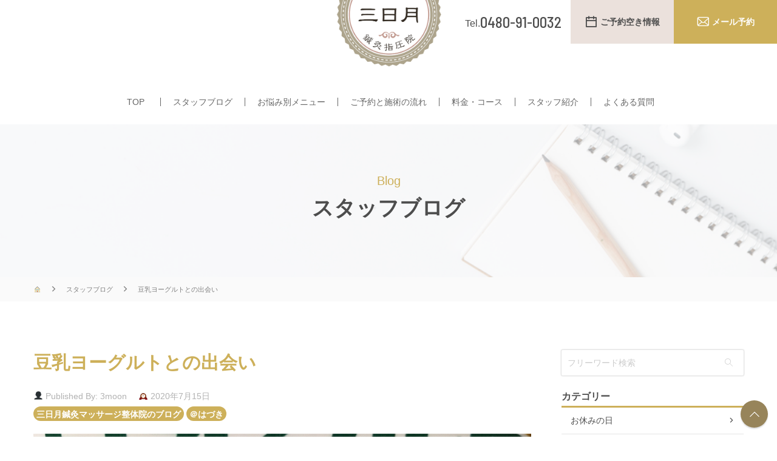

--- FILE ---
content_type: text/html; charset=UTF-8
request_url: https://3-moon.com/blog/2020/07/15/%E8%B1%86%E4%B9%B3%E3%83%A8%E3%83%BC%E3%82%B0%E3%83%AB%E3%83%88%E3%81%A8%E3%81%AE%E5%87%BA%E4%BC%9A%E3%81%84/
body_size: 10571
content:
<!doctype html>
<html><!-- InstanceBegin template="/Templates/common.dwt" codeOutsideHTMLIsLocked="false" --><head>
<meta charset="utf-8">
<meta name="viewport" content="width=device-width, initial-scale=1">
<link rel="shortcut icon" href="https://3-moon.com/wordpress/wp-content/uploads/favicon.ico">
<link href="https://3-moon.com/css/shared.css" rel="stylesheet" type="text/css">
<!-- InstanceBeginEditable name="css" -->
<link href="https://3-moon.com/css/under.css" rel="stylesheet" type="text/css">
<!-- InstanceEndEditable -->
<script src="//ajax.googleapis.com/ajax/libs/jquery/3.4.1/jquery.min.js"></script>

<!-- Swiper -->
<script src="https://3-moon.com/js/swiper.min.js"></script>
<link href="https://3-moon.com/css/swiper.min.css" rel="stylesheet" type="text/css">


<!-- object-fit-images -->
<script src="https://3-moon.com/js/ofi.min.js"></script>
<script>
$(function() {
	//object-fit-images
	objectFitImages();
	});
</script>

<script src="https://3-moon.com/js/shared.js"></script>
<!-- InstanceBeginEditable name="js" -->
<!-- InstanceEndEditable -->
<script>
	$(function() {
		$.ajax({
			type: 'get',
			url: '/img/shared.svg'
		}).done(function(data) {
			var svg = $(data).find('svg');
			$('body').prepend(svg);
		});
	});	
</script>
<!-- InstanceBeginEditable name="スクリプト" -->
<script>
	$(function() {
		//過去記事ドロップダウン
		DD($('#blog_wrap > nav > ul li button'),'b_clause');
	});
</script>
<!-- InstanceEndEditable -->
<!-- InstanceBeginEditable name="doctitle" -->
<title>豆乳ヨーグルトとの出会い | 肩こり・腰痛・胃痛・眼精疲労｜埼玉県蓮田・久喜・白岡で鍼灸なら三日月鍼灸マッサージ指圧整体院</title>
<!--<title> &raquo; 豆乳ヨーグルトとの出会い</title>-->
<!-- InstanceEndEditable -->
<!-- InstanceParam name="Swiper" type="boolean" value="true" -->
<!-- InstanceParam name="object-fit-images" type="boolean" value="true" -->
<!-- InstanceBeginEditable name="head" -->
<!-- InstanceEndEditable -->
<!-- InstanceParam name="お問い合わせ" type="boolean" value="true" -->
<!-- InstanceParam name="エキテン" type="boolean" value="true" -->

<!-- All in One SEO Pack 2.3.10.2 by Michael Torbert of Semper Fi Web Design[1491,1552] -->
<meta name="description"  content="こんにちは、山岸です。 一昨日、豆乳ヨーグルトなるものを食べました。料理には牛乳の代替品として豆乳を使っていて、その他にも大豆食品は割と多く取り入れているのですが、これは初めて。豆の香りが強そうだなと思っていたのですが、とても食べやすく、想像を遙かに超えたおいしさで、コクがあるのにさっぱりしていてハマってしまいま" />

<link rel="canonical" href="https://3-moon.com/blog/2020/07/15/%e8%b1%86%e4%b9%b3%e3%83%a8%e3%83%bc%e3%82%b0%e3%83%ab%e3%83%88%e3%81%a8%e3%81%ae%e5%87%ba%e4%bc%9a%e3%81%84/" />
			<script>
			(function(i,s,o,g,r,a,m){i['GoogleAnalyticsObject']=r;i[r]=i[r]||function(){
			(i[r].q=i[r].q||[]).push(arguments)},i[r].l=1*new Date();a=s.createElement(o),
			m=s.getElementsByTagName(o)[0];a.async=1;a.src=g;m.parentNode.insertBefore(a,m)
			})(window,document,'script','//www.google-analytics.com/analytics.js','ga');

			ga('create', 'UA-38537699-1', 'auto');
			
			ga('send', 'pageview');
			</script>
<!-- /all in one seo pack -->
<link rel="alternate" type="application/rss+xml" title="肩こり・腰痛・胃痛・眼精疲労｜埼玉県蓮田・久喜・白岡で鍼灸なら三日月鍼灸マッサージ指圧整体院 &raquo; 豆乳ヨーグルトとの出会い のコメントのフィード" href="https://3-moon.com/blog/2020/07/15/%e8%b1%86%e4%b9%b3%e3%83%a8%e3%83%bc%e3%82%b0%e3%83%ab%e3%83%88%e3%81%a8%e3%81%ae%e5%87%ba%e4%bc%9a%e3%81%84/feed/" />
		<script type="text/javascript">
			window._wpemojiSettings = {"baseUrl":"https:\/\/s.w.org\/images\/core\/emoji\/72x72\/","ext":".png","source":{"concatemoji":"https:\/\/3-moon.com\/wordpress\/wp-includes\/js\/wp-emoji-release.min.js?ver=4.4.33"}};
			!function(e,n,t){var a;function i(e){var t=n.createElement("canvas"),a=t.getContext&&t.getContext("2d"),i=String.fromCharCode;return!(!a||!a.fillText)&&(a.textBaseline="top",a.font="600 32px Arial","flag"===e?(a.fillText(i(55356,56806,55356,56826),0,0),3e3<t.toDataURL().length):"diversity"===e?(a.fillText(i(55356,57221),0,0),t=a.getImageData(16,16,1,1).data,a.fillText(i(55356,57221,55356,57343),0,0),(t=a.getImageData(16,16,1,1).data)[0],t[1],t[2],t[3],!0):("simple"===e?a.fillText(i(55357,56835),0,0):a.fillText(i(55356,57135),0,0),0!==a.getImageData(16,16,1,1).data[0]))}function o(e){var t=n.createElement("script");t.src=e,t.type="text/javascript",n.getElementsByTagName("head")[0].appendChild(t)}t.supports={simple:i("simple"),flag:i("flag"),unicode8:i("unicode8"),diversity:i("diversity")},t.DOMReady=!1,t.readyCallback=function(){t.DOMReady=!0},t.supports.simple&&t.supports.flag&&t.supports.unicode8&&t.supports.diversity||(a=function(){t.readyCallback()},n.addEventListener?(n.addEventListener("DOMContentLoaded",a,!1),e.addEventListener("load",a,!1)):(e.attachEvent("onload",a),n.attachEvent("onreadystatechange",function(){"complete"===n.readyState&&t.readyCallback()})),(a=t.source||{}).concatemoji?o(a.concatemoji):a.wpemoji&&a.twemoji&&(o(a.twemoji),o(a.wpemoji)))}(window,document,window._wpemojiSettings);
		</script>
		<style type="text/css">
img.wp-smiley,
img.emoji {
	display: inline !important;
	border: none !important;
	box-shadow: none !important;
	height: 1em !important;
	width: 1em !important;
	margin: 0 .07em !important;
	vertical-align: -0.1em !important;
	background: none !important;
	padding: 0 !important;
}
</style>
<link rel='stylesheet' id='mailchimpSF_main_css-css'  href='https://3-moon.com/?mcsf_action=main_css&#038;ver=4.4.33' type='text/css' media='all' />
<!--[if IE]>
<link rel='stylesheet' id='mailchimpSF_ie_css-css'  href='https://3-moon.com/wordpress/wp-content/plugins/mailchimp/css/ie.css?ver=4.4.33' type='text/css' media='all' />
<![endif]-->
<link rel='stylesheet' id='siteorigin-panels-front-css'  href='https://3-moon.com/wordpress/wp-content/plugins/siteorigin-panels/css/front.css?ver=2.2.2' type='text/css' media='all' />
<link rel='stylesheet' id='contact-form-7-css'  href='https://3-moon.com/wordpress/wp-content/plugins/contact-form-7/includes/css/styles.css?ver=4.3.1' type='text/css' media='all' />
<link rel='stylesheet' id='biz-cal-style-css'  href='https://3-moon.com/wordpress/wp-content/plugins/biz-calendar/biz-cal.css?ver=2.1.0' type='text/css' media='all' />
<link rel='stylesheet' id='wp-pagenavi-css'  href='https://3-moon.com/wordpress/wp-content/plugins/wp-pagenavi/pagenavi-css.css?ver=2.70' type='text/css' media='all' />
<script type='text/javascript' src='https://3-moon.com/wordpress/wp-includes/js/jquery/jquery.js?ver=1.11.3'></script>
<script type='text/javascript' src='https://3-moon.com/wordpress/wp-includes/js/jquery/jquery-migrate.min.js?ver=1.2.1'></script>
<script type='text/javascript'>
/* <![CDATA[ */
var bizcalOptions = {"holiday_title":"\u5b9a\u4f11\u65e5","fri":"on","temp_holidays":"2013-01-02\r\n2013-01-03\r\n","temp_weekdays":"","eventday_title":"\u30a4\u30d9\u30f3\u30c8\u958b\u50ac\u65e5","eventday_url":"","eventdays":"","month_limit":"\u5236\u9650\u306a\u3057","nextmonthlimit":"12","prevmonthlimit":"12","plugindir":"https:\/\/3-moon.com\/wordpress\/wp-content\/plugins\/biz-calendar\/","national_holiday":""};
/* ]]> */
</script>
<script type='text/javascript' src='https://3-moon.com/wordpress/wp-content/plugins/biz-calendar/calendar.js?ver=2.1.0'></script>
<link rel='https://api.w.org/' href='https://3-moon.com/wp-json/' />
<link rel="EditURI" type="application/rsd+xml" title="RSD" href="https://3-moon.com/wordpress/xmlrpc.php?rsd" />
<link rel="wlwmanifest" type="application/wlwmanifest+xml" href="https://3-moon.com/wordpress/wp-includes/wlwmanifest.xml" /> 
<link rel='prev' title='久々の映画館！' href='https://3-moon.com/blog/2020/07/11/%e4%b9%85%e3%80%85%e3%81%ae%e6%98%a0%e7%94%bb%e9%a4%a8%ef%bc%81/' />
<link rel='next' title='ツインリンクもてぎに遊びに行ってきました♪' href='https://3-moon.com/blog/2020/07/19/%e3%83%84%e3%82%a4%e3%83%b3%e3%83%aa%e3%83%b3%e3%82%af%e3%82%82%e3%81%a6%e3%81%8e%e3%81%ab%e9%81%8a%e3%81%b3%e3%81%ab%e8%a1%8c%e3%81%a3%e3%81%a6%e3%81%8d%e3%81%be%e3%81%97%e3%81%9f%e2%99%aa/' />
<meta name="generator" content="WordPress 4.4.33" />
<link rel='shortlink' href='https://3-moon.com/?p=14250' />
<link rel="alternate" type="application/json+oembed" href="https://3-moon.com/wp-json/oembed/1.0/embed?url=https%3A%2F%2F3-moon.com%2Fblog%2F2020%2F07%2F15%2F%25e8%25b1%2586%25e4%25b9%25b3%25e3%2583%25a8%25e3%2583%25bc%25e3%2582%25b0%25e3%2583%25ab%25e3%2583%2588%25e3%2581%25a8%25e3%2581%25ae%25e5%2587%25ba%25e4%25bc%259a%25e3%2581%2584%2F" />
<link rel="alternate" type="text/xml+oembed" href="https://3-moon.com/wp-json/oembed/1.0/embed?url=https%3A%2F%2F3-moon.com%2Fblog%2F2020%2F07%2F15%2F%25e8%25b1%2586%25e4%25b9%25b3%25e3%2583%25a8%25e3%2583%25bc%25e3%2582%25b0%25e3%2583%25ab%25e3%2583%2588%25e3%2581%25a8%25e3%2581%25ae%25e5%2587%25ba%25e4%25bc%259a%25e3%2581%2584%2F&#038;format=xml" />
</head>

<body>
		<!-- ▼▼▼ヘッダー▼▼▼　-->
	<header>
		<h1><a href="/"><img src="/img/logo.png" alt="肩こり・腰痛・胃痛・眼精疲労｜埼玉県蓮田・久喜・白岡で鍼灸なら三日月鍼灸マッサージ指圧整体院"></a></h1>
		
		<button><span>SPメニュー展開用ボタン</span></button>
	
		<nav>
			<ul>
				<li><a href="/">TOP</a></li>
				<li><a href="/blog/category/blog/">スタッフブログ</a></li>
				<li>
          <button>お悩み別メニュー</button>
          <ul>
            <li><a href="/menu/pain.php">コリ・痛み・しびれ</a></li>
            <li><a href="/menu/refresh.php">疲れ・なんとなく不調</a></li>
            <li><a href="/menu/yugami.php">ゆがみ・骨盤矯正</a></li>
            <li><a href="/menu/maternity.php">マタニティ</a></li>
            <li><a href="/menu/infertility.php">妊活治療</a></li>
            <li><a href="/menu/beauty.php">美容鍼灸</a></li>
            <li><a href="/menu/traffic.php">交通事故治療</a></li>
            <li><a href="/menu/visit.php">訪問鍼灸</a></li>
          </ul>
        </li>
				<li><a href="/flow.php">ご予約と施術の流れ</a></li>
				<li><a href="/price/index.php">料金・コース</a></li>
				<li><a href="/staff.php">スタッフ紹介</a></li>
				<li><a href="/qa.php">よくある質問</a></li>
			</ul>
		</nav>
	</header>
	<!-- ▲▲▲ヘッダー▲▲▲　-->

	<main>
				<!-- ▼▼▼お問い合わせ▼▼▼　-->
		<address id="contact_btn">
			<a class="btn_tel" href="tel:0480-91-0032"><span class="tel_pc">0480-91-0032</span><span class="tel_sp">電話予約</span></a>
			<a class="btn_reserve" href="/reservation">ご予約空き情報</a>
			<a class="btn_mail" href="/contact">メール予約</a>
		</address>
		<!-- ▲▲▲お問い合わせ▲▲▲　-->

		<!-- InstanceBeginEditable name="メイン" -->
		<article id="blog">
			<h2>
			<span>Blog</span>
			スタッフブログ
			</h2>
			
			<!-- ▼▼▼パンくずリスト▼▼▼　-->
			<div id="breadcrumb">
				<ol>
					<li><a href="/">&#x1f3e0;</a></li>
					<li><a href="/blog">スタッフブログ</a></li>
					<!--<li><a href='https://3-moon.com/blog/category/blog/'>三日月鍼灸マッサージ整体院のブログ</a>／<a href='https://3-moon.com/blog/category/%ef%bc%a0%e3%81%af%e3%81%a5%e3%81%8d/'>＠はづき</a></li>-->
					<li>豆乳ヨーグルトとの出会い</li>
				</ol>
			</div>
			<!-- ▲▲▲パンくずリスト▲▲▲　-->

      <div id="blog_wrap">
	        <section class="blog_contents">
		          <h3>豆乳ヨーグルトとの出会い</h3>
          
          <div class="blog_info">
            <div>
              <span>👤</span>
              Published By: 3moon
            </div>
            <time datetime="2020-07-15">
              <span>🕰</span>
              2020年7月15日            </time>
	            <div id="category">
              <span><a href='https://3-moon.com/blog/category/blog/'>三日月鍼灸マッサージ整体院のブログ</a></span><span><a href='https://3-moon.com/blog/category/%ef%bc%a0%e3%81%af%e3%81%a5%e3%81%8d/'>＠はづき</a></span>            </div>
		<!--
            <div>
              <span>🗨</span>
              0
            </div>
	-->
          </div>
	          <div class="blog_tmb">
            <img src="https://3-moon.com/wordpress/wp-content/uploads/image21-1.jpeg" alt="豆乳ヨーグルトとの出会い">
          </div>
	          <div><p>こんにちは、山岸です。</p>
<p>一昨日、豆乳ヨーグルトなるものを食べました。料理には牛乳の代替品として豆乳を使っていて、その他にも大豆食品は割と多く取り入れているのですが、これは初めて。豆の香りが強そうだなと思っていたのですが、とても食べやすく、想像を遙かに超えたおいしさで、コクがあるのにさっぱりしていてハマってしまいました。</p>
<p>ヨーグルトといえば、健康効果の高い食品で、特に腸活において重要な食品として挙げられますが、今やその種類や機能は多岐にわたり、どれが自分に一番合うのかが気になるところです。調べてみたところ、とりあえず目的に合うものを2週間毎日食べてみて、お通じの感じや体調の変化で見極めるのが良さそうです。私も色々と試してみましたが、確かに商品によって違いがありました。</p>
<p>豆乳ヨーグルトにも腸内環境を整える効果があるそうなので、続けてみようと思います。</p>
<p><img src="https://3-moon.com/wordpress/wp-content/uploads/image21-1-1024x768.jpeg" alt="image2(1)" width="1024" height="768" class="alignnone size-large wp-image-14251" srcset="https://3-moon.com/wordpress/wp-content/uploads/image21-1-300x225.jpeg 300w, https://3-moon.com/wordpress/wp-content/uploads/image21-1-768x576.jpeg 768w, https://3-moon.com/wordpress/wp-content/uploads/image21-1-1024x768.jpeg 1024w" sizes="(max-width: 1024px) 100vw, 1024px" /></p>
</div>
				<div class="navBox">
			<div class="prev">« <a href="https://3-moon.com/blog/2020/07/11/%e4%b9%85%e3%80%85%e3%81%ae%e6%98%a0%e7%94%bb%e9%a4%a8%ef%bc%81/" rel="prev">前ページへ</a></div>			<div class="next"><a href="https://3-moon.com/blog/2020/07/19/%e3%83%84%e3%82%a4%e3%83%b3%e3%83%aa%e3%83%b3%e3%82%af%e3%82%82%e3%81%a6%e3%81%8e%e3%81%ab%e9%81%8a%e3%81%b3%e3%81%ab%e8%a1%8c%e3%81%a3%e3%81%a6%e3%81%8d%e3%81%be%e3%81%97%e3%81%9f%e2%99%aa/" rel="next">次ページへ</a> »</div>		</div>
        </section>
	        <!-- #BeginLibraryItem "/Library/ブログ ナビ.lbi" -->
	<nav>

		<form method="get" action="/" >
		<fieldset>
			<input name="s" id="s" type="text" placeholder="フリーワード検索" value="">
			<input type="submit" value="&#x1f50d;">
		</fieldset>
	</form>

		<h3>カテゴリー</h3>
	<ul>
			<li><a href="https://3-moon.com/blog/category/holiday/">お休みの日</a></li>
			<li><a href="https://3-moon.com/blog/category/bookmark/">お気に入り</a></li>
			<li><a href="https://3-moon.com/blog/category/%e3%81%8a%e7%9f%a5%e3%82%89%e3%81%9b/">お知らせ</a></li>
			<li><a href="https://3-moon.com/blog/category/%e3%82%b3%e3%83%aa%ef%bc%a0%e6%82%a3%e8%80%85%e6%a7%98%e3%81%ae%e5%a3%b0/">コリ＠患者様の声</a></li>
			<li><a href="https://3-moon.com/blog/category/tsubo/">ツボ</a></li>
			<li><a href="https://3-moon.com/blog/category/hint/">ヒントノート</a></li>
			<li><a href="https://3-moon.com/blog/category/%e3%83%97%e3%83%ac%e3%83%9e%e3%83%9e%ef%bc%86%e7%94%a3%e5%be%8c%e3%83%9e%e3%83%9e%ef%bc%a0%e6%82%a3%e8%80%85%e6%a7%98%e3%81%ae%e5%a3%b0/">プレママ＆産後ママ＠患者様の声</a></li>
			<li><a href="https://3-moon.com/blog/category/%e3%83%97%e3%83%ac%e3%83%9e%e3%83%9e%ef%bc%a0%e6%82%a3%e8%80%85%e6%a7%98%e3%81%ae%e5%a3%b0/">プレママ＠患者様の声</a></li>
			<li><a href="https://3-moon.com/blog/category/%e3%83%a1%e3%83%87%e3%82%a3%e3%82%a2%e6%8e%b2%e8%bc%89/">メディア掲載</a></li>
			<li><a href="https://3-moon.com/blog/category/%e6%97%a5%e5%b8%b8/">三日月の日常</a></li>
			<li><a href="https://3-moon.com/blog/category/%e5%ad%90%e8%82%b2%e3%81%a6/">三日月的－子育てブログ</a></li>
			<li><a href="https://3-moon.com/blog/category/blog/">三日月鍼灸マッサージ整体院のブログ</a></li>
			<li><a href="https://3-moon.com/blog/category/%e4%ba%88%e7%b4%84%e7%a9%ba%e3%81%8d%e7%8a%b6%e6%b3%81/">予約空き状況</a></li>
			<li><a href="https://3-moon.com/blog/category/%e4%ba%a4%e9%80%9a%e4%ba%8b%e6%95%85%e6%b2%bb%e7%99%82%ef%bc%a0%e6%82%a3%e8%80%85%e6%a7%98%e3%81%ae%e5%a3%b0/">交通事故治療＠患者様の声</a></li>
			<li><a href="https://3-moon.com/blog/category/%e4%bd%93%e8%b3%aa%e6%94%b9%e5%96%84%ef%bc%a0%e6%82%a3%e8%80%85%e6%a7%98%e3%81%ae%e5%a3%b0/">体質改善＠患者様の声</a></li>
			<li><a href="https://3-moon.com/blog/category/maternity/">妊婦さんのマイナートラブル解消法</a></li>
			<li><a href="https://3-moon.com/blog/category/%e5%a6%8a%e6%b4%bb%ef%bc%a0%e6%82%a3%e8%80%85%e6%a7%98%e3%81%ae%e5%a3%b0/">妊活＠患者様の声</a></li>
			<li><a href="https://3-moon.com/blog/category/%e5%af%84%e9%99%84/">寄附</a></li>
			<li><a href="https://3-moon.com/blog/category/voice/">患者様の声</a></li>
			<li><a href="https://3-moon.com/blog/category/%e6%9c%aa%e5%88%86%e9%a1%9e/">未分類</a></li>
			<li><a href="https://3-moon.com/blog/category/treat/">治療について</a></li>
			<li><a href="https://3-moon.com/blog/category/%e7%94%a3%e5%be%8c%e3%83%9e%e3%83%9e%ef%bc%a0%e6%82%a3%e8%80%85%e6%a7%98%e3%81%ae%e5%a3%b0/">産後ママ＠患者様の声</a></li>
			<li><a href="https://3-moon.com/blog/category/%e7%97%9b%e3%81%bf%ef%bc%a0%e6%82%a3%e8%80%85%e6%a7%98%e3%81%ae%e5%a3%b0/">痛み＠患者様の声</a></li>
			<li><a href="https://3-moon.com/blog/category/%e7%be%8e%e5%ae%b9%e9%8d%bc%e7%81%b8%ef%bc%a0%e6%82%a3%e8%80%85%e6%a7%98%e3%81%ae%e5%a3%b0/">美容鍼灸＠患者様の声</a></li>
			<li><a href="https://3-moon.com/blog/category/%e8%a8%aa%e5%95%8f%e9%8d%bc%e7%81%b8%ef%bc%a0%e6%82%a3%e8%80%85%e6%a7%98%e3%81%ae%e5%a3%b0/">訪問鍼灸＠患者様の声</a></li>
			<li><a href="https://3-moon.com/blog/category/%ef%bc%a0%e3%81%af%e3%81%a5%e3%81%8d/">＠はづき</a></li>
			<li><a href="https://3-moon.com/blog/category/%ef%bc%a0%e3%82%ad%e3%83%a3%e3%83%b3%e3%83%9a%e3%83%bc%e3%83%b3/">＠キャンペーン</a></li>
			<li><a href="https://3-moon.com/blog/category/%ef%bc%a0%e5%ab%81/">＠嫁</a></li>
			<li><a href="https://3-moon.com/blog/category/%ef%bc%a0%e5%b8%8c/">＠希</a></li>
			<li><a href="https://3-moon.com/blog/category/%ef%bc%a0%e6%ad%a9/">＠歩</a></li>
			<li><a href="https://3-moon.com/blog/category/%ef%bc%a0%e8%97%a4%e4%ba%95/">＠藤井</a></li>
			<li><a href="https://3-moon.com/blog/category/%ef%bc%a0%e9%99%a2%e9%95%b7/">＠院長</a></li>
	        </ul>

		<h3>過去の記事</h3>
	<ul>
					<li>
			<button>2026</button>
			<ul>
				<li>
					<!--<a href="https://3-moon.com/date/2026/01">-->
					<a href="https://3-moon.com/blog/2026/01">
						1月(5)
					</a>
				</li>
								</ul>
		</li>
        				<li>
			<button>2025</button>
			<ul>
				<li>
					<!--<a href="https://3-moon.com/date/2025/12">-->
					<a href="https://3-moon.com/blog/2025/12">
						12月(11)
					</a>
				</li>
						<li>
					<!--<a href="https://3-moon.com/date/2025/11">-->
					<a href="https://3-moon.com/blog/2025/11">
						11月(10)
					</a>
				</li>
						<li>
					<!--<a href="https://3-moon.com/date/2025/10">-->
					<a href="https://3-moon.com/blog/2025/10">
						10月(10)
					</a>
				</li>
						<li>
					<!--<a href="https://3-moon.com/date/2025/09">-->
					<a href="https://3-moon.com/blog/2025/09">
						9月(10)
					</a>
				</li>
						<li>
					<!--<a href="https://3-moon.com/date/2025/08">-->
					<a href="https://3-moon.com/blog/2025/08">
						8月(10)
					</a>
				</li>
						<li>
					<!--<a href="https://3-moon.com/date/2025/07">-->
					<a href="https://3-moon.com/blog/2025/07">
						7月(11)
					</a>
				</li>
						<li>
					<!--<a href="https://3-moon.com/date/2025/06">-->
					<a href="https://3-moon.com/blog/2025/06">
						6月(9)
					</a>
				</li>
						<li>
					<!--<a href="https://3-moon.com/date/2025/05">-->
					<a href="https://3-moon.com/blog/2025/05">
						5月(11)
					</a>
				</li>
						<li>
					<!--<a href="https://3-moon.com/date/2025/04">-->
					<a href="https://3-moon.com/blog/2025/04">
						4月(10)
					</a>
				</li>
						<li>
					<!--<a href="https://3-moon.com/date/2025/03">-->
					<a href="https://3-moon.com/blog/2025/03">
						3月(10)
					</a>
				</li>
						<li>
					<!--<a href="https://3-moon.com/date/2025/02">-->
					<a href="https://3-moon.com/blog/2025/02">
						2月(9)
					</a>
				</li>
						<li>
					<!--<a href="https://3-moon.com/date/2025/01">-->
					<a href="https://3-moon.com/blog/2025/01">
						1月(9)
					</a>
				</li>
								</ul>
		</li>
        				<li>
			<button>2024</button>
			<ul>
				<li>
					<!--<a href="https://3-moon.com/date/2024/12">-->
					<a href="https://3-moon.com/blog/2024/12">
						12月(9)
					</a>
				</li>
						<li>
					<!--<a href="https://3-moon.com/date/2024/11">-->
					<a href="https://3-moon.com/blog/2024/11">
						11月(9)
					</a>
				</li>
						<li>
					<!--<a href="https://3-moon.com/date/2024/10">-->
					<a href="https://3-moon.com/blog/2024/10">
						10月(9)
					</a>
				</li>
						<li>
					<!--<a href="https://3-moon.com/date/2024/09">-->
					<a href="https://3-moon.com/blog/2024/09">
						9月(9)
					</a>
				</li>
						<li>
					<!--<a href="https://3-moon.com/date/2024/08">-->
					<a href="https://3-moon.com/blog/2024/08">
						8月(10)
					</a>
				</li>
						<li>
					<!--<a href="https://3-moon.com/date/2024/07">-->
					<a href="https://3-moon.com/blog/2024/07">
						7月(9)
					</a>
				</li>
						<li>
					<!--<a href="https://3-moon.com/date/2024/06">-->
					<a href="https://3-moon.com/blog/2024/06">
						6月(9)
					</a>
				</li>
						<li>
					<!--<a href="https://3-moon.com/date/2024/05">-->
					<a href="https://3-moon.com/blog/2024/05">
						5月(9)
					</a>
				</li>
						<li>
					<!--<a href="https://3-moon.com/date/2024/04">-->
					<a href="https://3-moon.com/blog/2024/04">
						4月(9)
					</a>
				</li>
						<li>
					<!--<a href="https://3-moon.com/date/2024/03">-->
					<a href="https://3-moon.com/blog/2024/03">
						3月(10)
					</a>
				</li>
						<li>
					<!--<a href="https://3-moon.com/date/2024/02">-->
					<a href="https://3-moon.com/blog/2024/02">
						2月(8)
					</a>
				</li>
						<li>
					<!--<a href="https://3-moon.com/date/2024/01">-->
					<a href="https://3-moon.com/blog/2024/01">
						1月(9)
					</a>
				</li>
								</ul>
		</li>
        				<li>
			<button>2023</button>
			<ul>
				<li>
					<!--<a href="https://3-moon.com/date/2023/12">-->
					<a href="https://3-moon.com/blog/2023/12">
						12月(9)
					</a>
				</li>
						<li>
					<!--<a href="https://3-moon.com/date/2023/11">-->
					<a href="https://3-moon.com/blog/2023/11">
						11月(9)
					</a>
				</li>
						<li>
					<!--<a href="https://3-moon.com/date/2023/10">-->
					<a href="https://3-moon.com/blog/2023/10">
						10月(11)
					</a>
				</li>
						<li>
					<!--<a href="https://3-moon.com/date/2023/09">-->
					<a href="https://3-moon.com/blog/2023/09">
						9月(9)
					</a>
				</li>
						<li>
					<!--<a href="https://3-moon.com/date/2023/08">-->
					<a href="https://3-moon.com/blog/2023/08">
						8月(9)
					</a>
				</li>
						<li>
					<!--<a href="https://3-moon.com/date/2023/07">-->
					<a href="https://3-moon.com/blog/2023/07">
						7月(9)
					</a>
				</li>
						<li>
					<!--<a href="https://3-moon.com/date/2023/06">-->
					<a href="https://3-moon.com/blog/2023/06">
						6月(9)
					</a>
				</li>
						<li>
					<!--<a href="https://3-moon.com/date/2023/05">-->
					<a href="https://3-moon.com/blog/2023/05">
						5月(10)
					</a>
				</li>
						<li>
					<!--<a href="https://3-moon.com/date/2023/04">-->
					<a href="https://3-moon.com/blog/2023/04">
						4月(9)
					</a>
				</li>
						<li>
					<!--<a href="https://3-moon.com/date/2023/03">-->
					<a href="https://3-moon.com/blog/2023/03">
						3月(10)
					</a>
				</li>
						<li>
					<!--<a href="https://3-moon.com/date/2023/02">-->
					<a href="https://3-moon.com/blog/2023/02">
						2月(8)
					</a>
				</li>
						<li>
					<!--<a href="https://3-moon.com/date/2023/01">-->
					<a href="https://3-moon.com/blog/2023/01">
						1月(9)
					</a>
				</li>
								</ul>
		</li>
        				<li>
			<button>2022</button>
			<ul>
				<li>
					<!--<a href="https://3-moon.com/date/2022/12">-->
					<a href="https://3-moon.com/blog/2022/12">
						12月(9)
					</a>
				</li>
						<li>
					<!--<a href="https://3-moon.com/date/2022/11">-->
					<a href="https://3-moon.com/blog/2022/11">
						11月(9)
					</a>
				</li>
						<li>
					<!--<a href="https://3-moon.com/date/2022/10">-->
					<a href="https://3-moon.com/blog/2022/10">
						10月(9)
					</a>
				</li>
						<li>
					<!--<a href="https://3-moon.com/date/2022/09">-->
					<a href="https://3-moon.com/blog/2022/09">
						9月(10)
					</a>
				</li>
						<li>
					<!--<a href="https://3-moon.com/date/2022/08">-->
					<a href="https://3-moon.com/blog/2022/08">
						8月(9)
					</a>
				</li>
						<li>
					<!--<a href="https://3-moon.com/date/2022/07">-->
					<a href="https://3-moon.com/blog/2022/07">
						7月(9)
					</a>
				</li>
						<li>
					<!--<a href="https://3-moon.com/date/2022/06">-->
					<a href="https://3-moon.com/blog/2022/06">
						6月(9)
					</a>
				</li>
						<li>
					<!--<a href="https://3-moon.com/date/2022/05">-->
					<a href="https://3-moon.com/blog/2022/05">
						5月(9)
					</a>
				</li>
						<li>
					<!--<a href="https://3-moon.com/date/2022/04">-->
					<a href="https://3-moon.com/blog/2022/04">
						4月(10)
					</a>
				</li>
						<li>
					<!--<a href="https://3-moon.com/date/2022/03">-->
					<a href="https://3-moon.com/blog/2022/03">
						3月(10)
					</a>
				</li>
						<li>
					<!--<a href="https://3-moon.com/date/2022/02">-->
					<a href="https://3-moon.com/blog/2022/02">
						2月(8)
					</a>
				</li>
						<li>
					<!--<a href="https://3-moon.com/date/2022/01">-->
					<a href="https://3-moon.com/blog/2022/01">
						1月(9)
					</a>
				</li>
								</ul>
		</li>
        				<li>
			<button>2021</button>
			<ul>
				<li>
					<!--<a href="https://3-moon.com/date/2021/12">-->
					<a href="https://3-moon.com/blog/2021/12">
						12月(14)
					</a>
				</li>
						<li>
					<!--<a href="https://3-moon.com/date/2021/11">-->
					<a href="https://3-moon.com/blog/2021/11">
						11月(11)
					</a>
				</li>
						<li>
					<!--<a href="https://3-moon.com/date/2021/10">-->
					<a href="https://3-moon.com/blog/2021/10">
						10月(11)
					</a>
				</li>
						<li>
					<!--<a href="https://3-moon.com/date/2021/09">-->
					<a href="https://3-moon.com/blog/2021/09">
						9月(8)
					</a>
				</li>
						<li>
					<!--<a href="https://3-moon.com/date/2021/08">-->
					<a href="https://3-moon.com/blog/2021/08">
						8月(8)
					</a>
				</li>
						<li>
					<!--<a href="https://3-moon.com/date/2021/07">-->
					<a href="https://3-moon.com/blog/2021/07">
						7月(9)
					</a>
				</li>
						<li>
					<!--<a href="https://3-moon.com/date/2021/06">-->
					<a href="https://3-moon.com/blog/2021/06">
						6月(7)
					</a>
				</li>
						<li>
					<!--<a href="https://3-moon.com/date/2021/05">-->
					<a href="https://3-moon.com/blog/2021/05">
						5月(8)
					</a>
				</li>
						<li>
					<!--<a href="https://3-moon.com/date/2021/04">-->
					<a href="https://3-moon.com/blog/2021/04">
						4月(10)
					</a>
				</li>
						<li>
					<!--<a href="https://3-moon.com/date/2021/03">-->
					<a href="https://3-moon.com/blog/2021/03">
						3月(14)
					</a>
				</li>
						<li>
					<!--<a href="https://3-moon.com/date/2021/02">-->
					<a href="https://3-moon.com/blog/2021/02">
						2月(10)
					</a>
				</li>
						<li>
					<!--<a href="https://3-moon.com/date/2021/01">-->
					<a href="https://3-moon.com/blog/2021/01">
						1月(10)
					</a>
				</li>
								</ul>
		</li>
        				<li>
			<button>2020</button>
			<ul>
				<li>
					<!--<a href="https://3-moon.com/date/2020/12">-->
					<a href="https://3-moon.com/blog/2020/12">
						12月(10)
					</a>
				</li>
						<li>
					<!--<a href="https://3-moon.com/date/2020/11">-->
					<a href="https://3-moon.com/blog/2020/11">
						11月(10)
					</a>
				</li>
						<li>
					<!--<a href="https://3-moon.com/date/2020/10">-->
					<a href="https://3-moon.com/blog/2020/10">
						10月(11)
					</a>
				</li>
						<li>
					<!--<a href="https://3-moon.com/date/2020/09">-->
					<a href="https://3-moon.com/blog/2020/09">
						9月(8)
					</a>
				</li>
						<li>
					<!--<a href="https://3-moon.com/date/2020/08">-->
					<a href="https://3-moon.com/blog/2020/08">
						8月(8)
					</a>
				</li>
						<li>
					<!--<a href="https://3-moon.com/date/2020/07">-->
					<a href="https://3-moon.com/blog/2020/07">
						7月(7)
					</a>
				</li>
						<li>
					<!--<a href="https://3-moon.com/date/2020/06">-->
					<a href="https://3-moon.com/blog/2020/06">
						6月(7)
					</a>
				</li>
						<li>
					<!--<a href="https://3-moon.com/date/2020/05">-->
					<a href="https://3-moon.com/blog/2020/05">
						5月(11)
					</a>
				</li>
						<li>
					<!--<a href="https://3-moon.com/date/2020/04">-->
					<a href="https://3-moon.com/blog/2020/04">
						4月(13)
					</a>
				</li>
						<li>
					<!--<a href="https://3-moon.com/date/2020/03">-->
					<a href="https://3-moon.com/blog/2020/03">
						3月(11)
					</a>
				</li>
						<li>
					<!--<a href="https://3-moon.com/date/2020/02">-->
					<a href="https://3-moon.com/blog/2020/02">
						2月(10)
					</a>
				</li>
						<li>
					<!--<a href="https://3-moon.com/date/2020/01">-->
					<a href="https://3-moon.com/blog/2020/01">
						1月(8)
					</a>
				</li>
								</ul>
		</li>
        				<li>
			<button>2019</button>
			<ul>
				<li>
					<!--<a href="https://3-moon.com/date/2019/12">-->
					<a href="https://3-moon.com/blog/2019/12">
						12月(11)
					</a>
				</li>
						<li>
					<!--<a href="https://3-moon.com/date/2019/11">-->
					<a href="https://3-moon.com/blog/2019/11">
						11月(7)
					</a>
				</li>
						<li>
					<!--<a href="https://3-moon.com/date/2019/10">-->
					<a href="https://3-moon.com/blog/2019/10">
						10月(8)
					</a>
				</li>
						<li>
					<!--<a href="https://3-moon.com/date/2019/09">-->
					<a href="https://3-moon.com/blog/2019/09">
						9月(8)
					</a>
				</li>
						<li>
					<!--<a href="https://3-moon.com/date/2019/08">-->
					<a href="https://3-moon.com/blog/2019/08">
						8月(8)
					</a>
				</li>
						<li>
					<!--<a href="https://3-moon.com/date/2019/07">-->
					<a href="https://3-moon.com/blog/2019/07">
						7月(7)
					</a>
				</li>
						<li>
					<!--<a href="https://3-moon.com/date/2019/06">-->
					<a href="https://3-moon.com/blog/2019/06">
						6月(8)
					</a>
				</li>
						<li>
					<!--<a href="https://3-moon.com/date/2019/05">-->
					<a href="https://3-moon.com/blog/2019/05">
						5月(7)
					</a>
				</li>
						<li>
					<!--<a href="https://3-moon.com/date/2019/04">-->
					<a href="https://3-moon.com/blog/2019/04">
						4月(7)
					</a>
				</li>
						<li>
					<!--<a href="https://3-moon.com/date/2019/03">-->
					<a href="https://3-moon.com/blog/2019/03">
						3月(8)
					</a>
				</li>
						<li>
					<!--<a href="https://3-moon.com/date/2019/02">-->
					<a href="https://3-moon.com/blog/2019/02">
						2月(8)
					</a>
				</li>
						<li>
					<!--<a href="https://3-moon.com/date/2019/01">-->
					<a href="https://3-moon.com/blog/2019/01">
						1月(7)
					</a>
				</li>
								</ul>
		</li>
        				<li>
			<button>2018</button>
			<ul>
				<li>
					<!--<a href="https://3-moon.com/date/2018/12">-->
					<a href="https://3-moon.com/blog/2018/12">
						12月(8)
					</a>
				</li>
						<li>
					<!--<a href="https://3-moon.com/date/2018/11">-->
					<a href="https://3-moon.com/blog/2018/11">
						11月(12)
					</a>
				</li>
						<li>
					<!--<a href="https://3-moon.com/date/2018/10">-->
					<a href="https://3-moon.com/blog/2018/10">
						10月(8)
					</a>
				</li>
						<li>
					<!--<a href="https://3-moon.com/date/2018/09">-->
					<a href="https://3-moon.com/blog/2018/09">
						9月(8)
					</a>
				</li>
						<li>
					<!--<a href="https://3-moon.com/date/2018/08">-->
					<a href="https://3-moon.com/blog/2018/08">
						8月(6)
					</a>
				</li>
						<li>
					<!--<a href="https://3-moon.com/date/2018/07">-->
					<a href="https://3-moon.com/blog/2018/07">
						7月(8)
					</a>
				</li>
						<li>
					<!--<a href="https://3-moon.com/date/2018/06">-->
					<a href="https://3-moon.com/blog/2018/06">
						6月(7)
					</a>
				</li>
						<li>
					<!--<a href="https://3-moon.com/date/2018/05">-->
					<a href="https://3-moon.com/blog/2018/05">
						5月(7)
					</a>
				</li>
						<li>
					<!--<a href="https://3-moon.com/date/2018/04">-->
					<a href="https://3-moon.com/blog/2018/04">
						4月(8)
					</a>
				</li>
						<li>
					<!--<a href="https://3-moon.com/date/2018/03">-->
					<a href="https://3-moon.com/blog/2018/03">
						3月(10)
					</a>
				</li>
						<li>
					<!--<a href="https://3-moon.com/date/2018/02">-->
					<a href="https://3-moon.com/blog/2018/02">
						2月(10)
					</a>
				</li>
						<li>
					<!--<a href="https://3-moon.com/date/2018/01">-->
					<a href="https://3-moon.com/blog/2018/01">
						1月(9)
					</a>
				</li>
								</ul>
		</li>
        				<li>
			<button>2017</button>
			<ul>
				<li>
					<!--<a href="https://3-moon.com/date/2017/12">-->
					<a href="https://3-moon.com/blog/2017/12">
						12月(10)
					</a>
				</li>
						<li>
					<!--<a href="https://3-moon.com/date/2017/11">-->
					<a href="https://3-moon.com/blog/2017/11">
						11月(9)
					</a>
				</li>
						<li>
					<!--<a href="https://3-moon.com/date/2017/10">-->
					<a href="https://3-moon.com/blog/2017/10">
						10月(12)
					</a>
				</li>
						<li>
					<!--<a href="https://3-moon.com/date/2017/09">-->
					<a href="https://3-moon.com/blog/2017/09">
						9月(10)
					</a>
				</li>
						<li>
					<!--<a href="https://3-moon.com/date/2017/08">-->
					<a href="https://3-moon.com/blog/2017/08">
						8月(8)
					</a>
				</li>
						<li>
					<!--<a href="https://3-moon.com/date/2017/07">-->
					<a href="https://3-moon.com/blog/2017/07">
						7月(8)
					</a>
				</li>
						<li>
					<!--<a href="https://3-moon.com/date/2017/06">-->
					<a href="https://3-moon.com/blog/2017/06">
						6月(9)
					</a>
				</li>
						<li>
					<!--<a href="https://3-moon.com/date/2017/05">-->
					<a href="https://3-moon.com/blog/2017/05">
						5月(11)
					</a>
				</li>
						<li>
					<!--<a href="https://3-moon.com/date/2017/04">-->
					<a href="https://3-moon.com/blog/2017/04">
						4月(9)
					</a>
				</li>
						<li>
					<!--<a href="https://3-moon.com/date/2017/03">-->
					<a href="https://3-moon.com/blog/2017/03">
						3月(10)
					</a>
				</li>
						<li>
					<!--<a href="https://3-moon.com/date/2017/02">-->
					<a href="https://3-moon.com/blog/2017/02">
						2月(9)
					</a>
				</li>
						<li>
					<!--<a href="https://3-moon.com/date/2017/01">-->
					<a href="https://3-moon.com/blog/2017/01">
						1月(10)
					</a>
				</li>
								</ul>
		</li>
        				<li>
			<button>2016</button>
			<ul>
				<li>
					<!--<a href="https://3-moon.com/date/2016/12">-->
					<a href="https://3-moon.com/blog/2016/12">
						12月(8)
					</a>
				</li>
						<li>
					<!--<a href="https://3-moon.com/date/2016/11">-->
					<a href="https://3-moon.com/blog/2016/11">
						11月(5)
					</a>
				</li>
						<li>
					<!--<a href="https://3-moon.com/date/2016/10">-->
					<a href="https://3-moon.com/blog/2016/10">
						10月(9)
					</a>
				</li>
						<li>
					<!--<a href="https://3-moon.com/date/2016/09">-->
					<a href="https://3-moon.com/blog/2016/09">
						9月(4)
					</a>
				</li>
						<li>
					<!--<a href="https://3-moon.com/date/2016/08">-->
					<a href="https://3-moon.com/blog/2016/08">
						8月(8)
					</a>
				</li>
						<li>
					<!--<a href="https://3-moon.com/date/2016/07">-->
					<a href="https://3-moon.com/blog/2016/07">
						7月(5)
					</a>
				</li>
						<li>
					<!--<a href="https://3-moon.com/date/2016/06">-->
					<a href="https://3-moon.com/blog/2016/06">
						6月(6)
					</a>
				</li>
						<li>
					<!--<a href="https://3-moon.com/date/2016/05">-->
					<a href="https://3-moon.com/blog/2016/05">
						5月(9)
					</a>
				</li>
						<li>
					<!--<a href="https://3-moon.com/date/2016/04">-->
					<a href="https://3-moon.com/blog/2016/04">
						4月(6)
					</a>
				</li>
						<li>
					<!--<a href="https://3-moon.com/date/2016/03">-->
					<a href="https://3-moon.com/blog/2016/03">
						3月(8)
					</a>
				</li>
						<li>
					<!--<a href="https://3-moon.com/date/2016/02">-->
					<a href="https://3-moon.com/blog/2016/02">
						2月(6)
					</a>
				</li>
						<li>
					<!--<a href="https://3-moon.com/date/2016/01">-->
					<a href="https://3-moon.com/blog/2016/01">
						1月(11)
					</a>
				</li>
								</ul>
		</li>
        				<li>
			<button>2015</button>
			<ul>
				<li>
					<!--<a href="https://3-moon.com/date/2015/12">-->
					<a href="https://3-moon.com/blog/2015/12">
						12月(13)
					</a>
				</li>
						<li>
					<!--<a href="https://3-moon.com/date/2015/11">-->
					<a href="https://3-moon.com/blog/2015/11">
						11月(11)
					</a>
				</li>
						<li>
					<!--<a href="https://3-moon.com/date/2015/10">-->
					<a href="https://3-moon.com/blog/2015/10">
						10月(11)
					</a>
				</li>
						<li>
					<!--<a href="https://3-moon.com/date/2015/09">-->
					<a href="https://3-moon.com/blog/2015/09">
						9月(12)
					</a>
				</li>
						<li>
					<!--<a href="https://3-moon.com/date/2015/08">-->
					<a href="https://3-moon.com/blog/2015/08">
						8月(11)
					</a>
				</li>
						<li>
					<!--<a href="https://3-moon.com/date/2015/07">-->
					<a href="https://3-moon.com/blog/2015/07">
						7月(11)
					</a>
				</li>
						<li>
					<!--<a href="https://3-moon.com/date/2015/06">-->
					<a href="https://3-moon.com/blog/2015/06">
						6月(11)
					</a>
				</li>
						<li>
					<!--<a href="https://3-moon.com/date/2015/05">-->
					<a href="https://3-moon.com/blog/2015/05">
						5月(10)
					</a>
				</li>
						<li>
					<!--<a href="https://3-moon.com/date/2015/04">-->
					<a href="https://3-moon.com/blog/2015/04">
						4月(10)
					</a>
				</li>
						<li>
					<!--<a href="https://3-moon.com/date/2015/03">-->
					<a href="https://3-moon.com/blog/2015/03">
						3月(18)
					</a>
				</li>
						<li>
					<!--<a href="https://3-moon.com/date/2015/02">-->
					<a href="https://3-moon.com/blog/2015/02">
						2月(12)
					</a>
				</li>
						<li>
					<!--<a href="https://3-moon.com/date/2015/01">-->
					<a href="https://3-moon.com/blog/2015/01">
						1月(11)
					</a>
				</li>
								</ul>
		</li>
        				<li>
			<button>2014</button>
			<ul>
				<li>
					<!--<a href="https://3-moon.com/date/2014/12">-->
					<a href="https://3-moon.com/blog/2014/12">
						12月(12)
					</a>
				</li>
						<li>
					<!--<a href="https://3-moon.com/date/2014/11">-->
					<a href="https://3-moon.com/blog/2014/11">
						11月(13)
					</a>
				</li>
						<li>
					<!--<a href="https://3-moon.com/date/2014/10">-->
					<a href="https://3-moon.com/blog/2014/10">
						10月(11)
					</a>
				</li>
						<li>
					<!--<a href="https://3-moon.com/date/2014/09">-->
					<a href="https://3-moon.com/blog/2014/09">
						9月(10)
					</a>
				</li>
						<li>
					<!--<a href="https://3-moon.com/date/2014/08">-->
					<a href="https://3-moon.com/blog/2014/08">
						8月(13)
					</a>
				</li>
						<li>
					<!--<a href="https://3-moon.com/date/2014/07">-->
					<a href="https://3-moon.com/blog/2014/07">
						7月(13)
					</a>
				</li>
						<li>
					<!--<a href="https://3-moon.com/date/2014/06">-->
					<a href="https://3-moon.com/blog/2014/06">
						6月(10)
					</a>
				</li>
						<li>
					<!--<a href="https://3-moon.com/date/2014/05">-->
					<a href="https://3-moon.com/blog/2014/05">
						5月(6)
					</a>
				</li>
						<li>
					<!--<a href="https://3-moon.com/date/2014/04">-->
					<a href="https://3-moon.com/blog/2014/04">
						4月(7)
					</a>
				</li>
						<li>
					<!--<a href="https://3-moon.com/date/2014/03">-->
					<a href="https://3-moon.com/blog/2014/03">
						3月(4)
					</a>
				</li>
						<li>
					<!--<a href="https://3-moon.com/date/2014/02">-->
					<a href="https://3-moon.com/blog/2014/02">
						2月(4)
					</a>
				</li>
						<li>
					<!--<a href="https://3-moon.com/date/2014/01">-->
					<a href="https://3-moon.com/blog/2014/01">
						1月(7)
					</a>
				</li>
								</ul>
		</li>
        				<li>
			<button>2013</button>
			<ul>
				<li>
					<!--<a href="https://3-moon.com/date/2013/12">-->
					<a href="https://3-moon.com/blog/2013/12">
						12月(9)
					</a>
				</li>
						<li>
					<!--<a href="https://3-moon.com/date/2013/11">-->
					<a href="https://3-moon.com/blog/2013/11">
						11月(6)
					</a>
				</li>
						<li>
					<!--<a href="https://3-moon.com/date/2013/10">-->
					<a href="https://3-moon.com/blog/2013/10">
						10月(7)
					</a>
				</li>
						<li>
					<!--<a href="https://3-moon.com/date/2013/09">-->
					<a href="https://3-moon.com/blog/2013/09">
						9月(8)
					</a>
				</li>
						<li>
					<!--<a href="https://3-moon.com/date/2013/08">-->
					<a href="https://3-moon.com/blog/2013/08">
						8月(4)
					</a>
				</li>
						<li>
					<!--<a href="https://3-moon.com/date/2013/07">-->
					<a href="https://3-moon.com/blog/2013/07">
						7月(8)
					</a>
				</li>
						<li>
					<!--<a href="https://3-moon.com/date/2013/06">-->
					<a href="https://3-moon.com/blog/2013/06">
						6月(10)
					</a>
				</li>
						<li>
					<!--<a href="https://3-moon.com/date/2013/05">-->
					<a href="https://3-moon.com/blog/2013/05">
						5月(9)
					</a>
				</li>
						<li>
					<!--<a href="https://3-moon.com/date/2013/04">-->
					<a href="https://3-moon.com/blog/2013/04">
						4月(10)
					</a>
				</li>
						<li>
					<!--<a href="https://3-moon.com/date/2013/03">-->
					<a href="https://3-moon.com/blog/2013/03">
						3月(9)
					</a>
				</li>
						<li>
					<!--<a href="https://3-moon.com/date/2013/02">-->
					<a href="https://3-moon.com/blog/2013/02">
						2月(12)
					</a>
				</li>
						<li>
					<!--<a href="https://3-moon.com/date/2013/01">-->
					<a href="https://3-moon.com/blog/2013/01">
						1月(10)
					</a>
				</li>
								</ul>
		</li>
        				<li>
			<button>2012</button>
			<ul>
				<li>
					<!--<a href="https://3-moon.com/date/2012/12">-->
					<a href="https://3-moon.com/blog/2012/12">
						12月(16)
					</a>
				</li>
						<li>
					<!--<a href="https://3-moon.com/date/2012/11">-->
					<a href="https://3-moon.com/blog/2012/11">
						11月(9)
					</a>
				</li>
						<li>
					<!--<a href="https://3-moon.com/date/2012/10">-->
					<a href="https://3-moon.com/blog/2012/10">
						10月(10)
					</a>
				</li>
						<li>
					<!--<a href="https://3-moon.com/date/2012/09">-->
					<a href="https://3-moon.com/blog/2012/09">
						9月(8)
					</a>
				</li>
						<li>
					<!--<a href="https://3-moon.com/date/2012/08">-->
					<a href="https://3-moon.com/blog/2012/08">
						8月(11)
					</a>
				</li>
						<li>
					<!--<a href="https://3-moon.com/date/2012/07">-->
					<a href="https://3-moon.com/blog/2012/07">
						7月(10)
					</a>
				</li>
						<li>
					<!--<a href="https://3-moon.com/date/2012/06">-->
					<a href="https://3-moon.com/blog/2012/06">
						6月(10)
					</a>
				</li>
						<li>
					<!--<a href="https://3-moon.com/date/2012/05">-->
					<a href="https://3-moon.com/blog/2012/05">
						5月(8)
					</a>
				</li>
						<li>
					<!--<a href="https://3-moon.com/date/2012/04">-->
					<a href="https://3-moon.com/blog/2012/04">
						4月(9)
					</a>
				</li>
						<li>
					<!--<a href="https://3-moon.com/date/2012/03">-->
					<a href="https://3-moon.com/blog/2012/03">
						3月(8)
					</a>
				</li>
						<li>
					<!--<a href="https://3-moon.com/date/2012/02">-->
					<a href="https://3-moon.com/blog/2012/02">
						2月(9)
					</a>
				</li>
						<li>
					<!--<a href="https://3-moon.com/date/2012/01">-->
					<a href="https://3-moon.com/blog/2012/01">
						1月(8)
					</a>
				</li>
								</ul>
		</li>
        				<li>
			<button>2011</button>
			<ul>
				<li>
					<!--<a href="https://3-moon.com/date/2011/12">-->
					<a href="https://3-moon.com/blog/2011/12">
						12月(9)
					</a>
				</li>
						<li>
					<!--<a href="https://3-moon.com/date/2011/11">-->
					<a href="https://3-moon.com/blog/2011/11">
						11月(10)
					</a>
				</li>
						<li>
					<!--<a href="https://3-moon.com/date/2011/10">-->
					<a href="https://3-moon.com/blog/2011/10">
						10月(10)
					</a>
				</li>
						<li>
					<!--<a href="https://3-moon.com/date/2011/09">-->
					<a href="https://3-moon.com/blog/2011/09">
						9月(8)
					</a>
				</li>
						<li>
					<!--<a href="https://3-moon.com/date/2011/08">-->
					<a href="https://3-moon.com/blog/2011/08">
						8月(10)
					</a>
				</li>
						<li>
					<!--<a href="https://3-moon.com/date/2011/07">-->
					<a href="https://3-moon.com/blog/2011/07">
						7月(9)
					</a>
				</li>
						<li>
					<!--<a href="https://3-moon.com/date/2011/06">-->
					<a href="https://3-moon.com/blog/2011/06">
						6月(10)
					</a>
				</li>
						<li>
					<!--<a href="https://3-moon.com/date/2011/05">-->
					<a href="https://3-moon.com/blog/2011/05">
						5月(8)
					</a>
				</li>
						<li>
					<!--<a href="https://3-moon.com/date/2011/04">-->
					<a href="https://3-moon.com/blog/2011/04">
						4月(7)
					</a>
				</li>
						<li>
					<!--<a href="https://3-moon.com/date/2011/03">-->
					<a href="https://3-moon.com/blog/2011/03">
						3月(17)
					</a>
				</li>
						<li>
					<!--<a href="https://3-moon.com/date/2011/02">-->
					<a href="https://3-moon.com/blog/2011/02">
						2月(6)
					</a>
				</li>
						<li>
					<!--<a href="https://3-moon.com/date/2011/01">-->
					<a href="https://3-moon.com/blog/2011/01">
						1月(6)
					</a>
				</li>
								</ul>
		</li>
        				<li>
			<button>2010</button>
			<ul>
				<li>
					<!--<a href="https://3-moon.com/date/2010/12">-->
					<a href="https://3-moon.com/blog/2010/12">
						12月(6)
					</a>
				</li>
						<li>
					<!--<a href="https://3-moon.com/date/2010/11">-->
					<a href="https://3-moon.com/blog/2010/11">
						11月(4)
					</a>
				</li>
						<li>
					<!--<a href="https://3-moon.com/date/2010/10">-->
					<a href="https://3-moon.com/blog/2010/10">
						10月(7)
					</a>
				</li>
						<li>
					<!--<a href="https://3-moon.com/date/2010/09">-->
					<a href="https://3-moon.com/blog/2010/09">
						9月(4)
					</a>
				</li>
						<li>
					<!--<a href="https://3-moon.com/date/2010/08">-->
					<a href="https://3-moon.com/blog/2010/08">
						8月(7)
					</a>
				</li>
						<li>
					<!--<a href="https://3-moon.com/date/2010/07">-->
					<a href="https://3-moon.com/blog/2010/07">
						7月(7)
					</a>
				</li>
						<li>
					<!--<a href="https://3-moon.com/date/2010/06">-->
					<a href="https://3-moon.com/blog/2010/06">
						6月(9)
					</a>
				</li>
						<li>
					<!--<a href="https://3-moon.com/date/2010/05">-->
					<a href="https://3-moon.com/blog/2010/05">
						5月(8)
					</a>
				</li>
						<li>
					<!--<a href="https://3-moon.com/date/2010/04">-->
					<a href="https://3-moon.com/blog/2010/04">
						4月(10)
					</a>
				</li>
						<li>
					<!--<a href="https://3-moon.com/date/2010/03">-->
					<a href="https://3-moon.com/blog/2010/03">
						3月(12)
					</a>
				</li>
						<li>
					<!--<a href="https://3-moon.com/date/2010/02">-->
					<a href="https://3-moon.com/blog/2010/02">
						2月(12)
					</a>
				</li>
						<li>
					<!--<a href="https://3-moon.com/date/2010/01">-->
					<a href="https://3-moon.com/blog/2010/01">
						1月(14)
					</a>
				</li>
								</ul>
		</li>
        				<li>
			<button>2009</button>
			<ul>
				<li>
					<!--<a href="https://3-moon.com/date/2009/12">-->
					<a href="https://3-moon.com/blog/2009/12">
						12月(12)
					</a>
				</li>
						<li>
					<!--<a href="https://3-moon.com/date/2009/11">-->
					<a href="https://3-moon.com/blog/2009/11">
						11月(11)
					</a>
				</li>
						<li>
					<!--<a href="https://3-moon.com/date/2009/10">-->
					<a href="https://3-moon.com/blog/2009/10">
						10月(14)
					</a>
				</li>
						<li>
					<!--<a href="https://3-moon.com/date/2009/09">-->
					<a href="https://3-moon.com/blog/2009/09">
						9月(21)
					</a>
				</li>
						<li>
					<!--<a href="https://3-moon.com/date/2009/08">-->
					<a href="https://3-moon.com/blog/2009/08">
						8月(15)
					</a>
				</li>
						<li>
					<!--<a href="https://3-moon.com/date/2009/07">-->
					<a href="https://3-moon.com/blog/2009/07">
						7月(31)
					</a>
				</li>
						<li>
					<!--<a href="https://3-moon.com/date/2009/06">-->
					<a href="https://3-moon.com/blog/2009/06">
						6月(18)
					</a>
				</li>
						<li>
					<!--<a href="https://3-moon.com/date/2009/05">-->
					<a href="https://3-moon.com/blog/2009/05">
						5月(10)
					</a>
				</li>
						<li>
					<!--<a href="https://3-moon.com/date/2009/04">-->
					<a href="https://3-moon.com/blog/2009/04">
						4月(12)
					</a>
				</li>
						<li>
					<!--<a href="https://3-moon.com/date/2009/03">-->
					<a href="https://3-moon.com/blog/2009/03">
						3月(8)
					</a>
				</li>
						<li>
					<!--<a href="https://3-moon.com/date/2009/02">-->
					<a href="https://3-moon.com/blog/2009/02">
						2月(11)
					</a>
				</li>
						<li>
					<!--<a href="https://3-moon.com/date/2009/01">-->
					<a href="https://3-moon.com/blog/2009/01">
						1月(11)
					</a>
				</li>
								</ul>
		</li>
        				<li>
			<button>2008</button>
			<ul>
				<li>
					<!--<a href="https://3-moon.com/date/2008/12">-->
					<a href="https://3-moon.com/blog/2008/12">
						12月(7)
					</a>
				</li>
						<li>
					<!--<a href="https://3-moon.com/date/2008/11">-->
					<a href="https://3-moon.com/blog/2008/11">
						11月(7)
					</a>
				</li>
						<li>
					<!--<a href="https://3-moon.com/date/2008/10">-->
					<a href="https://3-moon.com/blog/2008/10">
						10月(9)
					</a>
				</li>
						<li>
					<!--<a href="https://3-moon.com/date/2008/09">-->
					<a href="https://3-moon.com/blog/2008/09">
						9月(8)
					</a>
				</li>
						<li>
					<!--<a href="https://3-moon.com/date/2008/08">-->
					<a href="https://3-moon.com/blog/2008/08">
						8月(13)
					</a>
				</li>
						<li>
					<!--<a href="https://3-moon.com/date/2008/07">-->
					<a href="https://3-moon.com/blog/2008/07">
						7月(13)
					</a>
				</li>
						<li>
					<!--<a href="https://3-moon.com/date/2008/06">-->
					<a href="https://3-moon.com/blog/2008/06">
						6月(12)
					</a>
				</li>
						<li>
					<!--<a href="https://3-moon.com/date/2008/05">-->
					<a href="https://3-moon.com/blog/2008/05">
						5月(12)
					</a>
				</li>
						<li>
					<!--<a href="https://3-moon.com/date/2008/04">-->
					<a href="https://3-moon.com/blog/2008/04">
						4月(4)
					</a>
				</li>
						<li>
					<!--<a href="https://3-moon.com/date/2008/03">-->
					<a href="https://3-moon.com/blog/2008/03">
						3月(7)
					</a>
				</li>
						<li>
					<!--<a href="https://3-moon.com/date/2008/02">-->
					<a href="https://3-moon.com/blog/2008/02">
						2月(10)
					</a>
				</li>
						<li>
					<!--<a href="https://3-moon.com/date/2008/01">-->
					<a href="https://3-moon.com/blog/2008/01">
						1月(6)
					</a>
				</li>
								</ul>
		</li>
        				<li>
			<button>2007</button>
			<ul>
				<li>
					<!--<a href="https://3-moon.com/date/2007/12">-->
					<a href="https://3-moon.com/blog/2007/12">
						12月(8)
					</a>
				</li>
						<li>
					<!--<a href="https://3-moon.com/date/2007/11">-->
					<a href="https://3-moon.com/blog/2007/11">
						11月(4)
					</a>
				</li>
						<li>
					<!--<a href="https://3-moon.com/date/2007/10">-->
					<a href="https://3-moon.com/blog/2007/10">
						10月(7)
					</a>
				</li>
						<li>
					<!--<a href="https://3-moon.com/date/2007/09">-->
					<a href="https://3-moon.com/blog/2007/09">
						9月(9)
					</a>
				</li>
						<li>
					<!--<a href="https://3-moon.com/date/2007/08">-->
					<a href="https://3-moon.com/blog/2007/08">
						8月(7)
					</a>
				</li>
						<li>
					<!--<a href="https://3-moon.com/date/2007/07">-->
					<a href="https://3-moon.com/blog/2007/07">
						7月(10)
					</a>
				</li>
						<li>
					<!--<a href="https://3-moon.com/date/2007/06">-->
					<a href="https://3-moon.com/blog/2007/06">
						6月(5)
					</a>
				</li>
						<li>
					<!--<a href="https://3-moon.com/date/2007/05">-->
					<a href="https://3-moon.com/blog/2007/05">
						5月(8)
					</a>
				</li>
						<li>
					<!--<a href="https://3-moon.com/date/2007/04">-->
					<a href="https://3-moon.com/blog/2007/04">
						4月(11)
					</a>
				</li>
						<li>
					<!--<a href="https://3-moon.com/date/2007/03">-->
					<a href="https://3-moon.com/blog/2007/03">
						3月(19)
					</a>
				</li>
						<li>
					<!--<a href="https://3-moon.com/date/2007/02">-->
					<a href="https://3-moon.com/blog/2007/02">
						2月(5)
					</a>
				</li>
						<li>
					<!--<a href="https://3-moon.com/date/2007/01">-->
					<a href="https://3-moon.com/blog/2007/01">
						1月(9)
					</a>
				</li>
								</ul>
		</li>
        				<li>
			<button>2006</button>
			<ul>
				<li>
					<!--<a href="https://3-moon.com/date/2006/12">-->
					<a href="https://3-moon.com/blog/2006/12">
						12月(12)
					</a>
				</li>
						<li>
					<!--<a href="https://3-moon.com/date/2006/11">-->
					<a href="https://3-moon.com/blog/2006/11">
						11月(19)
					</a>
				</li>
						<li>
					<!--<a href="https://3-moon.com/date/2006/10">-->
					<a href="https://3-moon.com/blog/2006/10">
						10月(22)
					</a>
				</li>
						<li>
					<!--<a href="https://3-moon.com/date/2006/09">-->
					<a href="https://3-moon.com/blog/2006/09">
						9月(19)
					</a>
				</li>
						<li>
					<!--<a href="https://3-moon.com/date/2006/08">-->
					<a href="https://3-moon.com/blog/2006/08">
						8月(16)
					</a>
				</li>
						<li>
					<!--<a href="https://3-moon.com/date/2006/07">-->
					<a href="https://3-moon.com/blog/2006/07">
						7月(6)
					</a>
				</li>
						<li>
					<!--<a href="https://3-moon.com/date/2006/06">-->
					<a href="https://3-moon.com/blog/2006/06">
						6月(13)
					</a>
				</li>
						<li>
					<!--<a href="https://3-moon.com/date/2006/05">-->
					<a href="https://3-moon.com/blog/2006/05">
						5月(23)
					</a>
				</li>
						<li>
					<!--<a href="https://3-moon.com/date/2006/04">-->
					<a href="https://3-moon.com/blog/2006/04">
						4月(4)
					</a>
				</li>
						<li>
					<!--<a href="https://3-moon.com/date/2006/03">-->
					<a href="https://3-moon.com/blog/2006/03">
						3月(4)
					</a>
				</li>
						<li>
					<!--<a href="https://3-moon.com/date/2006/02">-->
					<a href="https://3-moon.com/blog/2006/02">
						2月(3)
					</a>
				</li>
						<li>
					<!--<a href="https://3-moon.com/date/2006/01">-->
					<a href="https://3-moon.com/blog/2006/01">
						1月(3)
					</a>
				</li>
		        </ul>

        </nav>
<!-- #EndLibraryItem --></div>
      
    </article>
		<!-- InstanceEndEditable -->
  </main>
  <!-- ▼▼▼ご予約・お問い合せ▼▼▼　-->
  <article id="contact">
    <h2><span>Contact</span>ご予約・お問い合せ</h2>
    <div>
      <div> <a class="btn_tel" href="tel:0480-91-0032">0480-91-0032</a> 電話応対9:30～<br>
        施術時間10:00～ </div>
      <div> <a class="btn_mail" href="/contact">メール予約はこちら</a> </div>
    </div>
  </article>
  <!-- ▲▲▲ご予約・お問い合せ▲▲▲　-->
	<!-- ▼▼▼フッター▼▼▼　-->
	<footer>
		<div id="footer_info">
			<!-- ▼▼▼連絡先▼▼▼　-->
			<div>
				<h3>三日月鍼灸指圧院</h3>
				<address>
					〒349-0218<br>
					埼玉県白岡市白岡1203-3<br>
					<a href="tel:0480-91-0032">TEL:0480-91-0032</a><br>
					<br>
					電話応対9:30～<br>
					施術時間10:00～<br>
					土日祝も毎日営業<br>
					休業日　年末年始<br>
					<br>
					JR宇都宮線白岡駅西口より徒歩4分<br>
					無料駐車場3台有
				</address>
				
				<div class="sns">
					<a href="https://www.facebook.com/%E4%B8%89%E6%97%A5%E6%9C%88%E9%8D%BC%E7%81%B8%E6%8C%87%E5%9C%A7%E9%99%A2-153055541416383/" target="_blank">
						<svg><use xmlns:xlink="http://www.w3.org/1999/xlink" xlink:href="#icon_facebook"></use></svg>
					</a>
          <!--　LINE 未準備のため非表示中
					<a href="http://line.me/ti/p/%40kkq9487a" target="_blank">
						<svg><use xmlns:xlink="http://www.w3.org/1999/xlink" xlink:href="#icon_line"></use></svg>
					</a>
          -->
				</div>
			</div>	
			<!-- ▲▲▲連絡先▲▲▲　-->
		
			<!-- ▼▼▼グーグルマップ▼▼▼　-->
			<iframe src="https://www.google.com/maps/embed?pb=!1m14!1m8!1m3!1d25816.472858057423!2d139.663847!3d36.01885!3m2!1i1024!2i768!4f13.1!3m3!1m2!1s0x6018c871bafdc463%3A0xd0a9b47c794b5113!2z5pel5pys44CB44CSMzQ5LTAyMTgg5Z-8546J55yM55m95bKh5biC55m95bKh77yR77yS77yQ77yT4oiS77yT!5e0!3m2!1sja!2sus!4v1562813902718!5m2!1sja!2sus" frameborder="0" style="border:0" allowfullscreen></iframe>
			<!-- ▲▲▲グーグルマップ▲▲▲　-->
		</div>

		<!-- ▼▼▼求人▼▼▼　-->
		<a id="recruit" href="/recruit.php">
			<h4>鍼灸師募集</h4>
			<p>
				<span>「ママ鍼灸師さん、大歓迎！」</span>
				三日月鍼灸指圧院は、埼玉県「多様な働き方実践企業」の<br>
　　　プラチナランク認定を受けています。
			</p>
		</a>
		<!-- ▲▲▲求人▲▲▲　-->
		
		<!-- ▼▼▼フッターナビ▼▼▼　-->
		<nav>
			<ul>
				<li><a href="/">TOP</a></li>
				<li><a href="/blog/category/%E4%BA%88%E7%B4%84%E7%A9%BA%E3%81%8D%E7%8A%B6%E6%B3%81/">ご予約状況</a></li>
				<li>
          <span>お悩み別メニュー</span>
          <ul>
            <li><a href="/menu/pain.php">コリ・痛み・しびれ</a></li>
            <li><a href="/menu/refresh.php">疲れ・なんとなく不調</a></li>
            <li><a href="/menu/yugami.php">ゆがみ・骨盤矯正</a></li>
            <li><a href="/menu/maternity.php">マタニティ</a></li>
            <li><a href="/menu/infertility.php">妊活治療</a></li>
            <li><a href="/menu/beauty.php">美容鍼灸</a></li>
            <li><a href="/menu/traffic.php">交通事故治療</a></li>
            <li><a href="/menu/visit.php">訪問鍼灸</a></li>
          </ul>
        </li>
				<li><a href="/flow.php">ご予約と施術の流れ</a></li>
				<li><a href="/price/index.php">料金・コース</a></li>
				<li><a href="/staff.php">スタッフ紹介</a></li>	
				<li><a href="/qa.php">よくある質問</a></li>
        <li><a href="/blog">ブログ</a></li>
				<li><a href="/blog/category/%e3%83%a1%e3%83%87%e3%82%a3%e3%82%a2%e6%8e%b2%e8%bc%89/">メディア掲載</a></li>
				<li><a href="/recruit.php">求人募集</a></li>
				<li><a href="/privacy_policy.php">個人情報保護方針</a></li>
			</ul>
		</nav>
		<!-- ▲▲▲フッターナビ▲▲▲　-->
		
		<small>&copy; 3-moon. All Rights Reserved.</small>
	</footer>
	<!-- ▲▲▲フッター▲▲▲　-->	
	
	
	<!-- ▼▼▼上へボタン▼▼▼　-->
	<a href="#" class="page_up" style="">^</a>
	<!-- ▲▲▲上へボタン▲▲▲　-->

<!-- tracker added by Ultimate Google Analytics plugin v1.6.0: http://www.oratransplant.nl/uga -->
<script type="text/javascript">
var gaJsHost = (("https:" == document.location.protocol) ? "https://ssl." : "http://www.");
document.write(unescape("%3Cscript src='" + gaJsHost + "google-analytics.com/ga.js' type='text/javascript'%3E%3C/script%3E"));
</script>
<script type="text/javascript">
var pageTracker = _gat._getTracker("UA-XXXXXX-X");
pageTracker._initData();
pageTracker._trackPageview();
</script>
<script type='text/javascript' src='https://3-moon.com/wordpress/wp-content/plugins/contact-form-7/includes/js/jquery.form.min.js?ver=3.51.0-2014.06.20'></script>
<script type='text/javascript'>
/* <![CDATA[ */
var _wpcf7 = {"loaderUrl":"https:\/\/3-moon.com\/wordpress\/wp-content\/plugins\/contact-form-7\/images\/ajax-loader.gif","recaptchaEmpty":"\u3042\u306a\u305f\u304c\u30ed\u30dc\u30c3\u30c8\u3067\u306f\u306a\u3044\u3053\u3068\u3092\u8a3c\u660e\u3057\u3066\u304f\u3060\u3055\u3044\u3002","sending":"\u9001\u4fe1\u4e2d ..."};
/* ]]> */
</script>
<script type='text/javascript' src='https://3-moon.com/wordpress/wp-content/plugins/contact-form-7/includes/js/scripts.js?ver=4.3.1'></script>
<script type='text/javascript' src='https://3-moon.com/wordpress/wp-includes/js/wp-embed.min.js?ver=4.4.33'></script>
</body>
</html>


--- FILE ---
content_type: text/css
request_url: https://3-moon.com/css/under.css
body_size: 12006
content:
@import url("https://fonts.googleapis.com/css?family=Playfair+Display&display=swap");@media screen and (max-width: 735px){.vbox-prev{left:0 !important}.vbox-next{right:0 !important}}.btn_area,.wpcf7-form>p{margin-top:40px;padding:0 15px}@media screen and (max-width: 735px){.btn_area,.wpcf7-form>p{margin-left:15px;margin-right:15px}}@media screen and (min-width: 736px){.btn_area,.wpcf7-form>p{display:-webkit-box;display:-webkit-flex;display:-ms-flexbox;display:flex;-webkit-box-align:center;-webkit-align-items:center;-ms-flex-align:center;align-items:center;-webkit-box-pack:center;-webkit-justify-content:center;-ms-flex-pack:center;justify-content:center}}.btn_area a,.btn_area button,.btn_area input[type="submit"],.wpcf7-form>p a,.wpcf7-form>p button,.wpcf7-form>p input[type="submit"]{display:-webkit-box;display:-webkit-flex;display:-ms-flexbox;display:flex;-webkit-box-align:center;-webkit-align-items:center;-ms-flex-align:center;align-items:center;-webkit-box-pack:center;-webkit-justify-content:center;-ms-flex-pack:center;justify-content:center;margin-left:auto;margin-right:auto;font-size:1.8rem;font-weight:bold;background-color:#fff;color:#cdb05a;height:72px;width:100%;max-width:326px;-webkit-box-shadow:0 0 5px rgba(124,124,124,0.5);box-shadow:0 0 5px rgba(124,124,124,0.5);position:relative;margin-top:0}@media screen and (min-width: 736px){.btn_area a,.btn_area button,.btn_area input[type="submit"],.wpcf7-form>p a,.wpcf7-form>p button,.wpcf7-form>p input[type="submit"]{-webkit-transition:opacity .3s;transition:opacity .3s}.btn_area a:hover,.btn_area button:hover,.btn_area input[type="submit"]:hover,.wpcf7-form>p a:hover,.wpcf7-form>p button:hover,.wpcf7-form>p input[type="submit"]:hover{opacity:.6}}@media screen and (max-width: 380px){.btn_area a,.btn_area button,.btn_area input[type="submit"],.wpcf7-form>p a,.wpcf7-form>p button,.wpcf7-form>p input[type="submit"]{font-size:1.4rem}}.btn_area a::after,.btn_area button::after,.btn_area input[type="submit"]::after,.wpcf7-form>p a::after,.wpcf7-form>p button::after,.wpcf7-form>p input[type="submit"]::after{content:"\2192";font-family:'icon';font-size:16px;overflow:hidden;font-weight:normal;position:absolute;top:50%;right:20px;-webkit-transform:translateY(-50%);transform:translateY(-50%)}@media screen and (max-width: 380px){.btn_area a::after,.btn_area button::after,.btn_area input[type="submit"]::after,.wpcf7-form>p a::after,.wpcf7-form>p button::after,.wpcf7-form>p input[type="submit"]::after{right:10px}}@media screen and (min-width: 736px){.btn_area a,.btn_area button,.btn_area input[type="submit"],.wpcf7-form>p a,.wpcf7-form>p button,.wpcf7-form>p input[type="submit"]{width:326px;margin:0}}@media screen and (max-width: 735px){.btn_area a:not(:last-child),.btn_area button:not(:last-child),.btn_area input[type="submit"]:not(:last-child),.wpcf7-form>p a:not(:last-child),.wpcf7-form>p button:not(:last-child),.wpcf7-form>p input[type="submit"]:not(:last-child){margin-bottom:20px}}@media screen and (min-width: 736px){.btn_area a:not(:last-child),.btn_area button:not(:last-child),.btn_area input[type="submit"]:not(:last-child),.wpcf7-form>p a:not(:last-child),.wpcf7-form>p button:not(:last-child),.wpcf7-form>p input[type="submit"]:not(:last-child){margin-right:20px}}.btn_area input[type="submit"],.wpcf7-form>p input[type="submit"]{background:url("../img/rightarrow_s.svg") no-repeat center right 18px;background-size:23px}.btn_area input[type="submit"]::after,.wpcf7-form>p input[type="submit"]::after{content:none}.btn_area .btn_contact,.btn_area button[type="button"],.wpcf7-form>p .btn_contact,.wpcf7-form>p button[type="button"]{background-color:#cdb05a;color:#fff}.star_01::after,.star_02::after{background-color:#f4d0d3;display:inline-block;font-size:1.4rem;color:#4D4D4D;padding:2px 8px;margin-left:15px;font-weight:normal}.star_01::after{content:"オススメ★"}.star_02::after{content:"オススメ★★"}#breadcrumb{margin-bottom:40px;background-color:#fafafa}@media screen and (min-width: 736px){#breadcrumb{margin-bottom:80px}}#breadcrumb ol{display:-webkit-box;display:-webkit-flex;display:-ms-flexbox;display:flex;-webkit-box-align:center;-webkit-align-items:center;-ms-flex-align:center;align-items:center;height:25px;font-size:0.9rem;padding:0 15px;color:#808080;margin-left:auto;margin-right:auto;max-width:1200px;-webkit-box-sizing:border-box;box-sizing:border-box}@media screen and (max-width: 735px){#breadcrumb ol{overflow-x:auto;white-space:nowrap}}@media screen and (min-width: 736px){#breadcrumb ol{height:40px;font-size:1.1rem}}#breadcrumb ol li:first-child{font-family:"icon"}#breadcrumb ol li:not(:last-child):after{content:"\3e";font-family:"icon";padding:0 15px}@media screen and (max-width: 735px){#breadcrumb ol li:last-child{padding-right:15px}}@media screen and (min-width: 736px){#breadcrumb ol li a:hover{text-decoration:underline}}#flow{padding-bottom:40px}@media screen and (min-width: 736px){#flow{padding-bottom:80px}}#flow h2{display:-webkit-box;display:-webkit-flex;display:-ms-flexbox;display:flex;-webkit-box-orient:vertical;-webkit-box-direction:normal;-webkit-flex-direction:column;-ms-flex-direction:column;flex-direction:column;-webkit-box-align:center;-webkit-align-items:center;-ms-flex-align:center;align-items:center;-webkit-box-pack:center;-webkit-justify-content:center;-ms-flex-pack:center;justify-content:center;text-align:center;background-color:rgba(255,255,255,0.65);position:relative;font-weight:bold;font-size:2rem;height:158px}@media screen and (min-width: 736px){#flow h2{font-size:3.5rem;height:252px}}#flow h2::before{content:"";background-image:url("../img/flow/bg_flow.jpg");background-size:cover;background-position:center center;position:absolute;top:0;left:0;right:0;bottom:0;z-index:-1}#flow h2 span{font-weight:normal;color:#cdb05a;line-height:1.2;font-size:1.4rem}@media screen and (min-width: 736px){#flow h2 span{font-size:2rem}}#flow>p{text-align:center;font-size:1.6rem;padding:0 15px;margin-bottom:40px;margin-left:auto;margin-right:auto;max-width:1024px;-webkit-box-sizing:border-box;box-sizing:border-box}@media screen and (min-width: 736px){#flow>p{font-size:2rem;margin-bottom:80px}}#flow>ol{counter-reset:flow-counter;margin-left:auto;margin-right:auto;max-width:1200px;-webkit-box-sizing:border-box;box-sizing:border-box;padding:0 15px}@media screen and (min-width: 736px){#flow>ol li{display:-webkit-box;display:-webkit-flex;display:-ms-flexbox;display:flex}}#flow>ol li:not(:last-child){margin-bottom:60px}@media screen and (min-width: 736px){#flow>ol li:not(:last-child){margin-bottom:100px}}#flow>ol li>span{overflow:hidden;display:block;width:100%;height:0;padding-bottom:73.1%;position:relative}#flow>ol li>span img{width:100%;height:100%;-o-object-fit:cover;object-fit:cover;font-family:'object-fit: cover;'}#flow>ol li>span img{position:absolute;top:0;left:0}@media screen and (max-width: 735px){#flow>ol li>span{margin-bottom:20px}}@media screen and (min-width: 736px){#flow>ol li>span{width:30%;-webkit-box-flex:0;-webkit-flex:0 0 30%;-ms-flex:0 0 30%;flex:0 0 30%;padding-bottom:21.93%;margin-right:40px}}#flow>ol li div{counter-increment:flow-counter}@media screen and (min-width: 736px){#flow>ol li div{padding-top:60px}}#flow>ol li div::before{content:"step" counter(flow-counter, decimal-leading-zero);font-size:1.2rem;letter-spacing:3px;font-family:"Barlow Semi Condensed", sans-serif;background-color:#cdb05a;color:#fff;display:block;width:76px;height:34px;line-height:34px;text-align:center;margin-bottom:15px}#flow>ol li div h3{font-size:2rem;font-weight:bold}#flow>ol li div p{font-size:1.4rem}#flow>ol li div dl dt{font-weight:bold;font-size:1.6rem;color:#cdb05a;margin-top:20px}#flow>ol li div dl dd{font-size:1.4rem}@media screen and (min-width: 736px){#flow>ol li:not(:first-child) div{position:relative}#flow>ol li:not(:first-child) div::after{position:absolute;content:"";display:block;width:0;height:120px;border-left:#cdb05a 1px solid;-webkit-transform:translateY(-50%);transform:translateY(-50%);top:0;left:38px}}#qa_page{padding-bottom:40px}@media screen and (min-width: 736px){#qa_page{padding-bottom:80px}}#qa_page h2{display:-webkit-box;display:-webkit-flex;display:-ms-flexbox;display:flex;-webkit-box-orient:vertical;-webkit-box-direction:normal;-webkit-flex-direction:column;-ms-flex-direction:column;flex-direction:column;-webkit-box-align:center;-webkit-align-items:center;-ms-flex-align:center;align-items:center;-webkit-box-pack:center;-webkit-justify-content:center;-ms-flex-pack:center;justify-content:center;text-align:center;background-color:rgba(255,255,255,0.65);position:relative;font-weight:bold;font-size:2rem;height:158px}@media screen and (min-width: 736px){#qa_page h2{font-size:3.5rem;height:252px}}#qa_page h2::before{content:"";background-image:url("../img/qa/bg_qa.jpg");background-size:cover;background-position:center center;position:absolute;top:0;left:0;right:0;bottom:0;z-index:-1}#qa_page h2 span{font-weight:normal;color:#cdb05a;line-height:1.2;font-size:1.4rem}@media screen and (min-width: 736px){#qa_page h2 span{font-size:2rem}}#qa_page>p{text-align:center;font-size:1.6rem;padding:0 15px;margin-bottom:40px;margin-left:auto;margin-right:auto;max-width:1024px;-webkit-box-sizing:border-box;box-sizing:border-box}@media screen and (min-width: 736px){#qa_page>p{font-size:2rem;margin-bottom:80px}}#qa_page>dl{padding:0 15px;-webkit-box-shadow:0 16px 0 -15px #f2f2f2;box-shadow:0 16px 0 -15px #f2f2f2;margin-left:auto;margin-right:auto;max-width:1024px;-webkit-box-sizing:border-box;box-sizing:border-box}#qa_page>dl>*{padding-left:23px;padding-bottom:10px}@media screen and (min-width: 736px){#qa_page>dl>*{padding-bottom:20px}}#qa_page>dl>*::before{display:block;width:1em;height:1em;position:absolute;margin-top:4px;left:0;font-size:1.6rem;font-weight:bold;margin-top:-1px}#qa_page>dl a{color:#006fe7;text-decoration:underline}@media screen and (min-width: 736px){#qa_page>dl a:hover{text-decoration:none}}#qa_page>dl dt{font-weight:bold;font-size:1.6rem;border-top:#f2f2f2 1px solid;padding-top:10px;color:#cdb05a;position:relative;padding-right:23px}@media screen and (min-width: 736px){#qa_page>dl dt{padding-top:20px}}#qa_page>dl dt::before{content:"Q"}#qa_page>dl dt::after{content:"\2b";font-family:'icon';font-size:13px;display:block;position:absolute;right:0;top:50%;-webkit-transform:translateY(-50%);transform:translateY(-50%);font-weight:normal}@media screen and (min-width: 736px){#qa_page>dl dt::after{font-size:16px}}#qa_page>dl dt.qa_minus::after{content:"\2d"}#qa_page>dl dd{display:none;position:relative}#qa_page>dl dd::before{content:"A"}#qa_page>dl dd{font-size:1.4rem}#qa_page .qa_box{-webkit-box-shadow:0 0 7px rgba(229,229,229,0.9);box-shadow:0 0 7px rgba(229,229,229,0.9);-webkit-box-sizing:border-box;box-sizing:border-box;text-align:center;color:#cdb05a;padding:30px 0}@media screen and (max-width: 735px){#qa_page .qa_box{margin:30px 15px 0}}@media screen and (min-width: 380px){#qa_page .qa_box{font-size:1.6rem}}@media screen and (min-width: 736px){#qa_page .qa_box{margin-left:auto;margin-right:auto;max-width:560px;-webkit-box-sizing:border-box;box-sizing:border-box;margin-top:50px;padding:50px 0}}#qa_page .qa_box>a{display:-webkit-box;display:-webkit-flex;display:-ms-flexbox;display:flex;-webkit-box-orient:vertical;-webkit-box-direction:normal;-webkit-flex-direction:column;-ms-flex-direction:column;flex-direction:column;text-align:center;-webkit-box-align:center;-webkit-align-items:center;-ms-flex-align:center;align-items:center;font-size:1.3rem;color:#4D4D4D;margin-top:15px}@media screen and (min-width: 736px){#qa_page .qa_box>a{-webkit-transition:opacity .3s;transition:opacity .3s}#qa_page .qa_box>a:hover{opacity:.6}}#qa_page .qa_box>a::after{content:"→";font-family:'icon';font-size:20px;line-height:16px;display:block}@media screen and (min-width: 736px){#qa_page .qa_box>a{margin-top:30px}}#recruit_page,#recruit_detail{padding-bottom:40px}@media screen and (min-width: 736px){#recruit_page,#recruit_detail{padding-bottom:80px}}#recruit_page h2,#recruit_detail h2{display:-webkit-box;display:-webkit-flex;display:-ms-flexbox;display:flex;-webkit-box-orient:vertical;-webkit-box-direction:normal;-webkit-flex-direction:column;-ms-flex-direction:column;flex-direction:column;-webkit-box-align:center;-webkit-align-items:center;-ms-flex-align:center;align-items:center;-webkit-box-pack:center;-webkit-justify-content:center;-ms-flex-pack:center;justify-content:center;text-align:center;background-color:rgba(255,255,255,0.65);position:relative;font-weight:bold;font-size:2rem;height:158px}@media screen and (min-width: 736px){#recruit_page h2,#recruit_detail h2{font-size:3.5rem;height:252px}}#recruit_page h2::before,#recruit_detail h2::before{content:"";background-image:url("../img/recruit/bg_recruit.jpg");background-size:cover;background-position:center center;position:absolute;top:0;left:0;right:0;bottom:0;z-index:-1}#recruit_page h2 span,#recruit_detail h2 span{font-weight:normal;color:#cdb05a;line-height:1.2;font-size:1.4rem}@media screen and (min-width: 736px){#recruit_page h2 span,#recruit_detail h2 span{font-size:2rem}}#recruit_page>p,#recruit_detail>p{text-align:center;font-size:1.6rem;padding:0 15px;margin-bottom:40px;margin-left:auto;margin-right:auto;max-width:1024px;-webkit-box-sizing:border-box;box-sizing:border-box}@media screen and (min-width: 736px){#recruit_page>p,#recruit_detail>p{font-size:2rem;margin-bottom:80px}}#recruit_page>p span{display:block;font-family:"Playfair Display", serif;letter-spacing:0.12em;color:#ebe1dc;font-size:2.4rem}@media screen and (min-width: 736px){#recruit_page>p span{font-size:3rem}}#recruit_page .tmb_area{margin-left:auto;margin-right:auto;max-width:1024px;-webkit-box-sizing:border-box;box-sizing:border-box;margin-bottom:40px}@media screen and (min-width: 736px){#recruit_page .tmb_area{margin-bottom:80px}}#recruit_page .tmb_area span{overflow:hidden;display:block;width:100%;height:0;padding-bottom:30%;position:relative}#recruit_page .tmb_area span img{width:100%;height:100%;-o-object-fit:cover;object-fit:cover;font-family:'object-fit: cover;'}#recruit_page .tmb_area span img{position:absolute;top:0;left:0}#recruit_page .tmb_area span img{height:auto}#recruit_page>dl{padding:0 15px;-webkit-box-shadow:0 16px 0 -15px #f2f2f2;box-shadow:0 16px 0 -15px #f2f2f2;margin-left:auto;margin-right:auto;max-width:1024px;-webkit-box-sizing:border-box;box-sizing:border-box}#recruit_page>dl>*{padding-left:23px;padding-bottom:10px}@media screen and (min-width: 736px){#recruit_page>dl>*{padding-bottom:20px}}#recruit_page>dl>*::before{display:block;width:1em;height:1em;position:absolute;margin-top:4px;left:0;font-size:1.6rem;font-weight:bold;margin-top:-1px}#recruit_page>dl a{color:#006fe7;text-decoration:underline}@media screen and (min-width: 736px){#recruit_page>dl a:hover{text-decoration:none}}#recruit_page>dl dt{font-weight:bold;font-size:1.6rem;border-top:#f2f2f2 1px solid;padding-top:10px;color:#cdb05a;position:relative;padding-right:23px}@media screen and (min-width: 736px){#recruit_page>dl dt{padding-top:20px}}#recruit_page>dl dt::before{content:"Q"}#recruit_page>dl dt::after{content:"\2b";font-family:'icon';font-size:13px;display:block;position:absolute;right:0;top:50%;-webkit-transform:translateY(-50%);transform:translateY(-50%);font-weight:normal}@media screen and (min-width: 736px){#recruit_page>dl dt::after{font-size:16px}}#recruit_page>dl dt.qa_minus::after{content:"\2d"}#recruit_page>dl dd{display:none;position:relative}#recruit_page>dl dd::before{content:"A"}#recruit_page>dl dd{font-size:1.4rem}#recruit_page section{margin-left:auto;margin-right:auto;max-width:1200px;-webkit-box-sizing:border-box;box-sizing:border-box;padding:60px 15px 0}#recruit_page section h3{font-weight:bold;text-align:center;font-size:2.2rem;margin-bottom:30px;padding-left:15px;padding-right:15px}@media screen and (min-width: 736px){#recruit_page section h3{font-size:2.5rem}}#recruit_page section h3 span{color:#cdb05a;font-size:1.2rem;position:relative;display:block;font-weight:normal;height:36px;line-height:35px}@media screen and (min-width: 736px){#recruit_page section h3 span{font-size:1.4rem;height:40px;line-height:39px}}#recruit_page section h3 span::before{position:absolute;display:block;content:"\1f319";font-family:'icon';color:rgba(205,176,90,0.5);top:50%;left:0;right:0;-webkit-transform:translateY(-50%);transform:translateY(-50%);font-size:36px}@media screen and (min-width: 736px){#recruit_page section h3 span::before{font-size:40px}}#recruit_page section>div{background-color:rgba(162,111,0,0.05);padding:20px;font-size:1.4rem}@media screen and (min-width: 736px){#recruit_page section>div{padding-top:50px;padding-bottom:50px}}#recruit_page section>div>*{margin-left:auto;margin-right:auto;max-width:1024px;-webkit-box-sizing:border-box;box-sizing:border-box}#recruit_page section>div:not(:last-child){margin-bottom:20px}@media screen and (min-width: 736px){#recruit_page section>div:not(:last-child){margin-bottom:40px}}#recruit_page section>div>div{display:-webkit-box;display:-webkit-flex;display:-ms-flexbox;display:flex;margin-bottom:20px}@media screen and (min-width: 736px){#recruit_page section>div>div{margin-bottom:30px}}#recruit_page section>div>div>span{width:126px;height:148px;overflow:hidden;display:block;margin-right:20px;-webkit-box-flex:0;-webkit-flex:0 0 126px;-ms-flex:0 0 126px;flex:0 0 126px}#recruit_page section>div>div>span img{width:100%;height:100%;-o-object-fit:cover;object-fit:cover;font-family:'object-fit: cover;'}@media screen and (min-width: 736px){#recruit_page section>div>div>span{width:192px;margin-right:30px;-webkit-box-flex:0;-webkit-flex:0 0 192px;-ms-flex:0 0 192px;flex:0 0 192px;height:226px}}#recruit_page section>div>div p span{font-size:1.6rem;display:block}#recruit_page section>div>p button{color:#0058ff;text-align:left}@media screen and (min-width: 736px){#recruit_page section>div>p button{display:none}}@media screen and (max-width: 735px){#recruit_page section>div>p span{display:none}}#recruit_detail h3{margin-left:auto;margin-right:auto;max-width:1024px;-webkit-box-sizing:border-box;box-sizing:border-box;padding:0 15px;font-weight:bold;color:#cdb05a;font-size:1.6rem}@media screen and (min-width: 736px){#recruit_detail h3{font-size:2rem}}#recruit_detail>dl{margin-left:auto;margin-right:auto;max-width:1024px;-webkit-box-sizing:border-box;box-sizing:border-box;font-size:1.4rem;padding:0 15px}#recruit_detail>dl+h3{margin-top:50px}@media screen and (min-width: 736px){#recruit_detail>dl+h3{margin-top:80px}}@media screen and (min-width: 736px){#recruit_detail>dl{display:-webkit-box;display:-webkit-flex;display:-ms-flexbox;display:flex;-webkit-flex-wrap:wrap;-ms-flex-wrap:wrap;flex-wrap:wrap}}#recruit_detail>dl dt{-webkit-box-sizing:border-box;box-sizing:border-box;font-weight:bold;padding:10px 10px 0}@media screen and (min-width: 736px){#recruit_detail>dl dt{padding:10px;width:13em;border-bottom:#e5e5e5 1px solid}}#recruit_detail>dl dd{-webkit-box-sizing:border-box;box-sizing:border-box;border-bottom:#e5e5e5 1px solid;padding:0 10px 10px 15px}@media screen and (min-width: 736px){#recruit_detail>dl dd{padding:10px;width:calc(100% - 13em);-webkit-box-flex:1;-webkit-flex:1 1 calc(100% - 13em);-ms-flex:1 1 calc(100% - 13em);flex:1 1 calc(100% - 13em)}}#staff_intro{padding-bottom:40px}@media screen and (min-width: 736px){#staff_intro{padding-bottom:80px}}#staff_intro h2{display:-webkit-box;display:-webkit-flex;display:-ms-flexbox;display:flex;-webkit-box-orient:vertical;-webkit-box-direction:normal;-webkit-flex-direction:column;-ms-flex-direction:column;flex-direction:column;-webkit-box-align:center;-webkit-align-items:center;-ms-flex-align:center;align-items:center;-webkit-box-pack:center;-webkit-justify-content:center;-ms-flex-pack:center;justify-content:center;text-align:center;background-color:rgba(255,255,255,0.65);position:relative;font-weight:bold;font-size:2rem;height:158px}@media screen and (min-width: 736px){#staff_intro h2{font-size:3.5rem;height:252px}}#staff_intro h2::before{content:"";background-image:url("../img/staff/bg_staff.jpg");background-size:cover;background-position:center center;position:absolute;top:0;left:0;right:0;bottom:0;z-index:-1}#staff_intro h2 span{font-weight:normal;color:#cdb05a;line-height:1.2;font-size:1.4rem}@media screen and (min-width: 736px){#staff_intro h2 span{font-size:2rem}}#staff_intro>p{text-align:center;font-size:1.6rem;padding:0 15px;margin-bottom:40px;margin-left:auto;margin-right:auto;max-width:1024px;-webkit-box-sizing:border-box;box-sizing:border-box}@media screen and (min-width: 736px){#staff_intro>p{font-size:2rem;margin-bottom:80px}}#staff_intro section{margin-left:auto;margin-right:auto;max-width:1200px;-webkit-box-sizing:border-box;box-sizing:border-box;background-color:rgba(162,111,0,0.05);position:relative}@media screen and (max-width: 735px){#staff_intro section{margin:140px 15px 0;padding:60px 15px 20px}}@media screen and (min-width: 736px){#staff_intro section{border-left:rgba(255,255,255,0) 190px solid;background-clip:padding-box;margin-top:120px;padding:80px 15px 80px 130px;-webkit-box-shadow:50vw 0 rgba(162,111,0,0.05);box-shadow:50vw 0 rgba(162,111,0,0.05)}}#staff_intro section div{width:134px;height:134px;overflow:hidden;display:block;border-radius:50%;overflow:hidden;position:absolute}#staff_intro section div img{width:100%;height:100%;-o-object-fit:cover;object-fit:cover;font-family:'object-fit: cover;'}@media screen and (max-width: 735px){#staff_intro section div{top:-104px;left:50%;-webkit-transform:translateX(-50%);transform:translateX(-50%)}}@media screen and (min-width: 736px){#staff_intro section div{width:250px;height:250px;top:-40px;left:-175px}}#staff_intro section h3{font-weight:bold;font-size:2rem}#staff_intro section h3 span{font-weight:normal;font-size:1.6rem;padding-left:10px}#staff_intro section>span{font-size:1.4rem}#staff_intro section dl dt{color:#cdb05a;font-weight:bold;font-size:1.6rem;margin-top:30px}#staff_intro section dl dd{font-size:1.4rem}#staff_intro section dl dd button{color:#0058ff;text-align:left}@media screen and (min-width: 736px){#staff_intro section dl dd button{display:none}}@media screen and (max-width: 735px){#staff_intro section dl dd span{display:none}}#staff_intro .btn_area{position:relative;padding-top:55px}#staff_intro .btn_area svg{position:absolute;width:100px;height:40px;fill:#808080;top:0;left:0}@media screen and (min-width: 380px){#staff_intro .btn_area svg{left:50%;margin-left:-178px}}#staff_intro .btn_area a::before{content:"\1f58b";font-family:"icon";font-size:24px;font-weight:normal;line-height:1;margin-right:5px}@media screen and (min-width: 736px){.fee_3{height:5.64em}.fee_3+dd .fee{margin-top:-10px}}.price_tmb{position:relative}@media screen and (min-width: 736px){.price_tmb{padding-left:151px}}.price_tmb span{width:auto;height:140px;overflow:hidden;display:block}.price_tmb span img{width:100%;height:100%;-o-object-fit:cover;object-fit:cover;font-family:'object-fit: cover;'}@media screen and (max-width: 735px){.price_tmb span{margin-bottom:10px}}@media screen and (min-width: 736px){.price_tmb span{position:absolute;left:0;width:136px;height:96px}}@media screen and (min-width: 736px){.price_tmb+dd{padding-left:151px;min-height:63px}}#price_list{padding-bottom:40px}@media screen and (min-width: 736px){#price_list{padding-bottom:80px}}#price_list h2{display:-webkit-box;display:-webkit-flex;display:-ms-flexbox;display:flex;-webkit-box-orient:vertical;-webkit-box-direction:normal;-webkit-flex-direction:column;-ms-flex-direction:column;flex-direction:column;-webkit-box-align:center;-webkit-align-items:center;-ms-flex-align:center;align-items:center;-webkit-box-pack:center;-webkit-justify-content:center;-ms-flex-pack:center;justify-content:center;text-align:center;background-color:rgba(255,255,255,0.65);position:relative;font-weight:bold;font-size:2rem;height:158px}@media screen and (min-width: 736px){#price_list h2{font-size:3.5rem;height:252px}}#price_list h2::before{content:"";background-image:url("../img/price/bg_price.jpg");background-size:cover;background-position:center center;position:absolute;top:0;left:0;right:0;bottom:0;z-index:-1}#price_list h2 span{font-weight:normal;color:#cdb05a;line-height:1.2;font-size:1.4rem}@media screen and (min-width: 736px){#price_list h2 span{font-size:2rem}}#price_list>p{text-align:center;font-size:1.6rem;padding:0 15px;margin-bottom:40px;margin-left:auto;margin-right:auto;max-width:1024px;-webkit-box-sizing:border-box;box-sizing:border-box}@media screen and (min-width: 736px){#price_list>p{font-size:2rem;margin-bottom:80px}}#price_list nav{padding:0 15px;margin-bottom:30px;margin-left:auto;margin-right:auto;max-width:1024px;-webkit-box-sizing:border-box;box-sizing:border-box}#price_list nav ul{display:-webkit-box;display:-webkit-flex;display:-ms-flexbox;display:flex}@media screen and (max-width: 735px){#price_list nav ul{-webkit-flex-wrap:wrap;-ms-flex-wrap:wrap;flex-wrap:wrap}}@media screen and (min-width: 736px){#price_list nav ul{padding:15px}}#price_list nav ul li{width:50%;position:relative}@media screen and (max-width: 735px){#price_list nav ul li{width:48%;margin:1px 0.5%}}@media screen and (min-width: 736px){#price_list nav ul li{margin:0 15px}}#price_list nav ul li::after{content:"";display:block;width:6px;height:6px;border-top:1px solid #cdb05a;border-right:1px solid #cdb05a;position:absolute;top:45%;right:10px;-webkit-transform:rotate(45deg);transform:rotate(45deg)}#price_list nav ul li a{display:-webkit-box;display:-webkit-flex;display:-ms-flexbox;display:flex;-webkit-box-align:center;-webkit-align-items:center;-ms-flex-align:center;align-items:center;-webkit-box-pack:center;-webkit-justify-content:center;-ms-flex-pack:center;justify-content:center;text-align:center;line-height:1.4;height:50px;font-size:1.2rem;border:1px solid #cdb05a}@media screen and (max-width: 735px){#price_list nav ul li a{-webkit-box-shadow:0 0 0 1px #fff;box-shadow:0 0 0 1px #fff}}@media screen and (min-width: 736px){#price_list nav ul li a{height:70px;font-size:1.8rem;color:#cdb05a;padding:0 5px;-webkit-transition:all 0.3s;transition:all 0.3s}}#price_list nav ul li a:hover{background-color:#cdb05a;color:#fff}#price_list nav ul li .sub_navi_on{background-color:#cdb05a;color:#fff}@media screen and (max-width: 735px){#price_list nav ul li .sub_navi_on{position:relative}}#price_list nav ul li .sub_navi_on::after{content:"";display:block;width:6px;height:6px;border-top:1px solid #fff;border-right:1px solid #fff;position:absolute;top:45%;right:10px;-webkit-transform:rotate(45deg);transform:rotate(45deg);z-index:9}#price_list #price_detail{background-color:rgba(162,111,0,0.05)}#price_list #price_detail>div{background-color:rgba(162,111,0,0.05);text-align:center;padding:20px 15px}@media screen and (min-width: 736px){#price_list #price_detail>div{padding-top:40px;padding-bottom:40px}}#price_list #price_detail>div>*{margin-left:auto;margin-right:auto;max-width:1200px;-webkit-box-sizing:border-box;box-sizing:border-box}#price_list #price_detail>div h3{font-weight:bold;margin-bottom:10px;font-size:2rem}@media screen and (min-width: 736px){#price_list #price_detail>div h3{margin-bottom:15px;font-size:2.6rem}}@media screen and (min-width: 736px){#price_list #price_detail>div p{font-weight:1.3rem}}#price_list #price_detail section,#price_list #price_detail .price_contents{padding-bottom:40px;padding-left:15px;padding-right:15px;margin-left:auto;margin-right:auto;max-width:1024px;-webkit-box-sizing:border-box;box-sizing:border-box}@media screen and (min-width: 736px){#price_list #price_detail section,#price_list #price_detail .price_contents{padding-bottom:80px}}#price_list #price_detail section:first-of-type,#price_list #price_detail .price_contents:first-of-type{padding-top:40px}@media screen and (min-width: 736px){#price_list #price_detail section:first-of-type,#price_list #price_detail .price_contents:first-of-type{padding-top:80px}}#price_list #price_detail section>div,#price_list #price_detail .price_contents>div{background-color:#fff;padding:30px 20px;font-size:1.4rem}#price_list #price_detail section>div dl:not(:last-child),#price_list #price_detail section>div div:not(:last-child),#price_list #price_detail .price_contents>div dl:not(:last-child),#price_list #price_detail .price_contents>div div:not(:last-child){border-bottom:#cdb05a 1px dotted;padding-bottom:30px;margin-bottom:30px}#price_list #price_detail section>div dl dt,#price_list #price_detail .price_contents>div dl dt{color:#cdb05a;font-weight:bold;font-size:1.8rem}#price_list #price_detail section>div dl dt:not(:first-child),#price_list #price_detail .price_contents>div dl dt:not(:first-child){border-top:#cdb05a 1px dotted;padding-top:30px;margin-top:30px}@media screen and (min-width: 736px){#price_list #price_detail section>div dl dd,#price_list #price_detail .price_contents>div dl dd{position:relative}}#price_list #price_detail section>div dl dd ul li,#price_list #price_detail .price_contents>div dl dd ul li{padding-left:1.3em;position:relative}#price_list #price_detail section>div dl dd ul li::before,#price_list #price_detail .price_contents>div dl dd ul li::before{content:"\25a1";width:1em;height:1em;display:inline-block;position:absolute;left:0;top:1px}@media screen and (min-width: 736px){#price_list #price_detail section>div dl dd .list_inline,#price_list #price_detail .price_contents>div dl dd .list_inline{display:-webkit-inline-box;display:-webkit-inline-flex;display:-ms-inline-flexbox;display:inline-flex;-webkit-flex-wrap:wrap;-ms-flex-wrap:wrap;flex-wrap:wrap}#price_list #price_detail section>div dl dd .list_inline li:not(:first-child),#price_list #price_detail .price_contents>div dl dd .list_inline li:not(:first-child){margin-left:10px}}#price_list #price_detail section>div dl dd>a,#price_list #price_detail .price_contents>div dl dd>a{display:-webkit-box;display:-webkit-flex;display:-ms-flexbox;display:flex;-webkit-box-orient:vertical;-webkit-box-direction:normal;-webkit-flex-direction:column;-ms-flex-direction:column;flex-direction:column;text-align:center;-webkit-box-align:center;-webkit-align-items:center;-ms-flex-align:center;align-items:center;font-size:1.3rem;width:100px}@media screen and (min-width: 736px){#price_list #price_detail section>div dl dd>a,#price_list #price_detail .price_contents>div dl dd>a{-webkit-transition:opacity .3s;transition:opacity .3s}#price_list #price_detail section>div dl dd>a:hover,#price_list #price_detail .price_contents>div dl dd>a:hover{opacity:.6}}#price_list #price_detail section>div dl dd>a::after,#price_list #price_detail .price_contents>div dl dd>a::after{content:"➡";font-family:'icon';font-size:14px;line-height:5px;display:block}@media screen and (max-width: 735px){#price_list #price_detail section>div dl dd>a,#price_list #price_detail .price_contents>div dl dd>a{margin-left:auto}}@media screen and (min-width: 736px){#price_list #price_detail section>div dl dd>a,#price_list #price_detail .price_contents>div dl dd>a{position:absolute;right:0;-webkit-transform:translateY(-100%);transform:translateY(-100%)}}#price_list #price_detail section>div dl dd .em,#price_list #price_detail .price_contents>div dl dd .em{color:#cdb05a;font-weight:bold}@media screen and (min-width: 736px){#price_list #price_detail section>div dl dd .fee,#price_list #price_detail .price_contents>div dl dd .fee{-webkit-transform:translateY(-100%);transform:translateY(-100%)}}@media screen and (min-width: 736px){#price_list #price_detail section>div dl.price_menu dd,#price_list #price_detail section>div dl.price_menu dt,#price_list #price_detail .price_contents>div dl.price_menu dd,#price_list #price_detail .price_contents>div dl.price_menu dt{padding-right:115px}}@media screen and (min-width: 736px){#price_list #price_detail section>div>div,#price_list #price_detail .price_contents>div>div{position:relative;min-height:3.76em}}@media screen and (max-width: 380px){#price_list #price_detail section>div .fee,#price_list #price_detail .price_contents>div .fee{letter-spacing:-.01em}}@media screen and (max-width: 735px){#price_list #price_detail section>div .fee,#price_list #price_detail .price_contents>div .fee{margin-top:10px;text-align:right}}@media screen and (min-width: 736px){#price_list #price_detail section>div .fee,#price_list #price_detail .price_contents>div .fee{position:absolute;top:0;right:0}}#price_list #price_detail section>div .fee span,#price_list #price_detail .price_contents>div .fee span{font-size:1.6rem;font-weight:bold}#price_list #price_detail section h4,#price_list #price_detail .price_contents h4{text-align:center;margin-bottom:30px;font-weight:bold;font-size:1.8rem}@media screen and (min-width: 736px){#price_list #price_detail section h4,#price_list #price_detail .price_contents h4{font-size:2.4rem}}#price_list #price_detail section h4 span,#price_list #price_detail .price_contents h4 span{display:block;color:#cdb05a;font-size:1.3rem}@media screen and (min-width: 736px){#price_list #price_detail section h4 span,#price_list #price_detail .price_contents h4 span{font-size:1.4rem}}#price_list #price_detail .price_contents{background-color:transparent;text-align:justify;padding-top:40px}@media screen and (min-width: 736px){#price_list #price_detail .price_contents{padding-top:80px}}#price_list #price_detail .note h4{color:#cdb05a}#price_list #price_detail .note p{font-size:1.4rem}#price_list #price_detail .note ul{font-size:1.4rem}#price_list #price_detail .note ul:not(:last-child){margin-bottom:5px}#price_list #price_detail .note ul li{line-height:1.4;padding-left:15px;text-indent:-15px}#price_list #price_detail .note ul li:not(:last-child){margin-bottom:5px}#price_list #price_detail .note ul li::before{content:"・";display:inline-block;width:15px;text-align:center;text-indent:0}#price_list #price_detail .note ul:not(:first-child){margin-top:5px}#good_news{padding-top:40px;padding-bottom:40px;background-color:#fff;background-image:-webkit-radial-gradient(rgba(242,242,242,0.3) 34%, transparent 35%);background-image:radial-gradient(rgba(242,242,242,0.3) 34%, transparent 35%);background-size:19px 19px;padding-left:15px;padding-right:15px}@media screen and (min-width: 736px){#good_news{padding-top:80px;padding-bottom:80px}}#good_news h3{text-align:center;margin-bottom:30px;font-weight:bold;font-size:1.8rem;margin-left:auto;margin-right:auto;max-width:1024px;-webkit-box-sizing:border-box;box-sizing:border-box}@media screen and (min-width: 736px){#good_news h3{font-size:2.4rem}}#good_news h3 span{display:block;color:#cdb05a;font-size:1.3rem}@media screen and (min-width: 736px){#good_news h3 span{font-size:1.4rem}}#good_news ol{counter-reset:gn-counter;margin-left:auto;margin-right:auto;max-width:1024px;-webkit-box-sizing:border-box;box-sizing:border-box}@media screen and (min-width: 736px){#good_news ol{display:-webkit-box;display:-webkit-flex;display:-ms-flexbox;display:flex}}@media screen and (min-width: 736px){#good_news ol li{width:calc(100% / 3)}}@media screen and (max-width: 735px){#good_news ol li:not(:last-child){margin-bottom:40px}}#good_news ol li>div{counter-increment:gn-counter;background-color:#fff;margin:0 auto 20px;max-width:260px;max-height:260px;width:90vw;height:90vw;border-radius:50%;border:#cdb05a 1px solid;font-size:1.7rem;font-weight:bold;display:-webkit-box;display:-webkit-flex;display:-ms-flexbox;display:flex;-webkit-box-orient:vertical;-webkit-box-direction:normal;-webkit-flex-direction:column;-ms-flex-direction:column;flex-direction:column;-webkit-box-align:center;-webkit-align-items:center;-ms-flex-align:center;align-items:center;-webkit-box-pack:center;-webkit-justify-content:center;-ms-flex-pack:center;justify-content:center;position:relative;z-index:0}#good_news ol li>div::before{font-size:1.4rem;color:#cdb05a;margin-bottom:15px}#good_news ol li>div span{display:block;position:relative;background-color:#fff;letter-spacing:-1px}#good_news ol li>div span::after{position:absolute;content:"";display:block;top:1em;left:-3px;right:3px;bottom:-4px;background-color:#ffe25c;z-index:-1}#good_news ol li>div::before{content:"Point" counter(gn-counter)}@media screen and (min-width: 736px){#good_news ol li>div{width:30vw;height:30vw}}#good_news ol li>a{display:-webkit-box;display:-webkit-flex;display:-ms-flexbox;display:flex;-webkit-box-orient:vertical;-webkit-box-direction:normal;-webkit-flex-direction:column;-ms-flex-direction:column;flex-direction:column;text-align:center;-webkit-box-align:center;-webkit-align-items:center;-ms-flex-align:center;align-items:center;font-size:1.3rem}@media screen and (min-width: 736px){#good_news ol li>a{-webkit-transition:opacity .3s;transition:opacity .3s}#good_news ol li>a:hover{opacity:.6}}#good_news ol li>a::after{content:"➡";font-family:'icon';font-size:14px;line-height:5px;display:block}#good_news section{display:none}.good_modal,.good_modal_small{background-color:#fff;padding:50px 15px}.good_modal h4,.good_modal_small h4{font-size:1.7rem;font-weight:bold;display:-webkit-box;display:-webkit-flex;display:-ms-flexbox;display:flex;-webkit-box-orient:vertical;-webkit-box-direction:normal;-webkit-flex-direction:column;-ms-flex-direction:column;flex-direction:column;-webkit-box-align:center;-webkit-align-items:center;-ms-flex-align:center;align-items:center;-webkit-box-pack:center;-webkit-justify-content:center;-ms-flex-pack:center;justify-content:center;position:relative;z-index:0;margin-bottom:50px}.good_modal h4::before,.good_modal_small h4::before{font-size:1.4rem;color:#cdb05a;margin-bottom:15px}.good_modal h4 span,.good_modal_small h4 span{display:block;position:relative;background-color:#fff;letter-spacing:-1px}.good_modal h4 span::after,.good_modal_small h4 span::after{position:absolute;content:"";display:block;top:1em;left:-3px;right:3px;bottom:-4px;background-color:#ffe25c;z-index:-1}.good_modal .counter_01::before,.good_modal_small .counter_01::before{content:"Point1"}.good_modal .counter_02::before,.good_modal_small .counter_02::before{content:"Point2"}.good_modal .counter_03::before,.good_modal_small .counter_03::before{content:"Point3"}.good_modal>*,.good_modal_small>*{margin:0 auto;max-width:600px}.good_modal>p span,.good_modal_small>p span{color:#cdb05a;font-weight:bold;font-size:1.8rem}.good_modal dl,.good_modal_small dl{border-top:#cccccc 1px solid;margin-top:10px;margin-bottom:10px}.good_modal dl dt,.good_modal_small dl dt{color:#cdb05a;font-weight:bold;font-size:1.8rem;padding-top:10px}.good_modal dl dt::before,.good_modal_small dl dt::before{content:"・";display:inline-block;text-align:center;width:20px}.good_modal dl dt span,.good_modal_small dl dt span{font-size:1.4rem;font-weight:normal;color:#4D4D4D;margin-left:20px}.good_modal dl dd,.good_modal_small dl dd{border-bottom:#cccccc 1px solid;padding:0 20px 10px}.good_modal dl dd+dd,.good_modal_small dl dd+dd{padding-top:10px}.good_modal dl dd div,.good_modal_small dl dd div{display:inline-block;margin-right:20px}.good_modal dl dd .through,.good_modal_small dl dd .through{text-decoration:line-through}.good_modal dl dd .gooddeal,.good_modal_small dl dd .gooddeal{display:-webkit-inline-box;display:-webkit-inline-flex;display:-ms-inline-flexbox;display:inline-flex;-webkit-box-align:center;-webkit-align-items:center;-ms-flex-align:center;align-items:center;margin-left:10px;background-color:#cdb05a;color:#fff;font-size:1.4rem;height:22px;border-radius:11px;padding:0 5px}.good_modal dl dd p,.good_modal_small dl dd p{font-size:1.4rem}.good_modal .gn_small,.good_modal_small .gn_small{font-size:1.4rem}.good_modal .course_long dd div,.good_modal_small .course_long dd div{width:9em}.good_modal .gn_comment,.good_modal_small .gn_comment{text-align:center;margin-top:-40px;margin-bottom:50px;font-size:1.1rem}.good_modal_small{display:-webkit-box;display:-webkit-flex;display:-ms-flexbox;display:flex;-webkit-box-orient:vertical;-webkit-box-direction:normal;-webkit-flex-direction:column;-ms-flex-direction:column;flex-direction:column;-webkit-box-align:center;-webkit-align-items:center;-ms-flex-align:center;align-items:center;-webkit-box-pack:center;-webkit-justify-content:center;-ms-flex-pack:center;justify-content:center}.good_modal_small>*{max-width:initial}#service{padding-top:40px;padding-bottom:40px;padding-left:15px;padding-right:15px}@media screen and (min-width: 736px){#service{padding-top:80px;padding-bottom:80px}}#service h3{text-align:center;margin-bottom:30px;font-weight:bold;font-size:1.8rem;margin-left:auto;margin-right:auto;max-width:1024px;-webkit-box-sizing:border-box;box-sizing:border-box}@media screen and (min-width: 736px){#service h3{font-size:2.4rem}}#service h3 span{display:block;color:#cdb05a;font-size:1.3rem}@media screen and (min-width: 736px){#service h3 span{font-size:1.4rem}}#service section{margin-left:auto;margin-right:auto;max-width:1024px;-webkit-box-sizing:border-box;box-sizing:border-box;padding:20px 0;font-size:1.4rem;border-top:#f2f2f2 1px solid}#service section:last-child{border-bottom:#f2f2f2 1px solid}#service section h4{color:#cdb05a;font-size:1.6rem;font-weight:bold;position:relative;padding-right:23px;cursor:pointer}#service section h4::after{content:"\2b";font-family:'icon';font-size:13px;display:block;position:absolute;right:0;top:50%;-webkit-transform:translateY(-50%);transform:translateY(-50%);font-weight:normal}@media screen and (min-width: 736px){#service section h4::after{font-size:16px}}#service section h4.qa_minus::after{content:"\2d"}#service section h4+div{margin-top:10px;display:none}#service section span{color:#cdb05a;display:block;font-weight:bold;margin-top:15px}#service section ul li{padding-left:1em;text-indent:-1em}#service section ul li::before{content:"・";display:inline-block;width:1em;text-align:center;text-indent:0}#service section ol{counter-reset:counter_no;margin:15px 0}#service section ol li{padding-left:2em;text-indent:-2em;counter-increment:counter_no}#service section ol li::before{content:counter(counter_no) "．";display:inline-block;text-align:right;width:2em;text-indent:0}#service section a{display:block;width:40%;max-width:230px;margin-top:15px}#service section a img{width:100%}#attention{background-color:rgba(162,111,0,0.05);padding-right:15px;padding-left:15px;font-size:1.4rem;padding-top:40px;padding-bottom:40px;margin-left:auto;margin-right:auto;max-width:1200px;-webkit-box-sizing:border-box;box-sizing:border-box}@media screen and (min-width: 736px){#attention{padding-top:80px;padding-bottom:80px}}@media screen and (max-width: 735px){#attention{margin:0 15px}}#attention>*{margin-left:auto;margin-right:auto;max-width:1024px;-webkit-box-sizing:border-box;box-sizing:border-box}#attention h3{text-align:center;margin-bottom:30px;font-weight:bold;font-size:1.8rem}@media screen and (min-width: 736px){#attention h3{font-size:2.4rem}}#attention h3 span{display:block;color:#cdb05a;font-size:1.3rem}@media screen and (min-width: 736px){#attention h3 span{font-size:1.4rem}}#attention h4{font-size:1.6rem;font-weight:bold;color:#cdb05a;text-align:center;margin-top:30px;margin-bottom:10px}#s_non_stretch_modal{display:none}.stretch_image{padding:30px 15px}@media screen and (min-width: 736px){.stretch_image{padding:50px 30px}}.stretch_image h5{text-align:center;font-weight:bold;margin-bottom:30px;font-size:1.8rem}@media screen and (max-width: 735px){.stretch_image h5{font-size:2rem}}.stretch_image ul{display:-webkit-box;display:-webkit-flex;display:-ms-flexbox;display:flex;-webkit-box-align:center;-webkit-align-items:center;-ms-flex-align:center;align-items:center;-webkit-box-pack:center;-webkit-justify-content:center;-ms-flex-pack:center;justify-content:center;position:relative}.stretch_image ul:not(:last-child){margin-bottom:30px}.stretch_image ul li{text-align:center;width:40%;max-width:250px;font-weight:bold}.stretch_image ul li:last-child{margin-left:15%;color:#cdb05a}.stretch_image ul li:last-child:before{position:absolute;content:"";width:0;height:0;border-style:solid;border-width:20px 0 20px 18px;border-color:transparent transparent transparent #cdb05a;left:50%;top:calc(50% - 2em);-webkit-transform:translate(-50%, -50%);transform:translate(-50%, -50%)}@media screen and (max-width: 735px){.stretch_image ul li:last-child:before{top:calc(50% - 1.88em);border-width:16px 0 16px 14px}}.stretch_image ul li div{overflow:hidden;display:block;width:100%;height:0;padding-bottom:164%;position:relative;margin-bottom:10px}.stretch_image ul li div img{width:100%;height:100%;-o-object-fit:cover;object-fit:cover;font-family:'object-fit: cover;'}.stretch_image ul li div img{position:absolute;top:0;left:0}#infertility h2{display:-webkit-box;display:-webkit-flex;display:-ms-flexbox;display:flex;-webkit-box-orient:vertical;-webkit-box-direction:normal;-webkit-flex-direction:column;-ms-flex-direction:column;flex-direction:column;-webkit-box-align:center;-webkit-align-items:center;-ms-flex-align:center;align-items:center;-webkit-box-pack:center;-webkit-justify-content:center;-ms-flex-pack:center;justify-content:center;text-align:center;background-color:rgba(255,255,255,0.65);position:relative;font-weight:bold;font-size:2rem;height:158px}@media screen and (min-width: 736px){#infertility h2{font-size:3.5rem;height:252px}}#infertility h2::before{content:"";background-image:url("../img/infertility/bg_infertility.jpg");background-size:cover;background-position:center center;position:absolute;top:0;left:0;right:0;bottom:0;z-index:-1}#infertility h2 span{font-weight:normal;color:#cdb05a;line-height:1.2;font-size:1.4rem}@media screen and (min-width: 736px){#infertility h2 span{font-size:2rem}}#beauty h2{display:-webkit-box;display:-webkit-flex;display:-ms-flexbox;display:flex;-webkit-box-orient:vertical;-webkit-box-direction:normal;-webkit-flex-direction:column;-ms-flex-direction:column;flex-direction:column;-webkit-box-align:center;-webkit-align-items:center;-ms-flex-align:center;align-items:center;-webkit-box-pack:center;-webkit-justify-content:center;-ms-flex-pack:center;justify-content:center;text-align:center;background-color:rgba(255,255,255,0.65);position:relative;font-weight:bold;font-size:2rem;height:158px}@media screen and (min-width: 736px){#beauty h2{font-size:3.5rem;height:252px}}#beauty h2::before{content:"";background-image:url("../img/beauty/bg_beauty.jpg");background-size:cover;background-position:center center;position:absolute;top:0;left:0;right:0;bottom:0;z-index:-1}#beauty h2 span{font-weight:normal;color:#cdb05a;line-height:1.2;font-size:1.4rem}@media screen and (min-width: 736px){#beauty h2 span{font-size:2rem}}#pain h2{display:-webkit-box;display:-webkit-flex;display:-ms-flexbox;display:flex;-webkit-box-orient:vertical;-webkit-box-direction:normal;-webkit-flex-direction:column;-ms-flex-direction:column;flex-direction:column;-webkit-box-align:center;-webkit-align-items:center;-ms-flex-align:center;align-items:center;-webkit-box-pack:center;-webkit-justify-content:center;-ms-flex-pack:center;justify-content:center;text-align:center;background-color:rgba(255,255,255,0.65);position:relative;font-weight:bold;font-size:2rem;height:158px}@media screen and (min-width: 736px){#pain h2{font-size:3.5rem;height:252px}}#pain h2::before{content:"";background-image:url("../img/pain/bg_pain.jpg");background-size:cover;background-position:center center;position:absolute;top:0;left:0;right:0;bottom:0;z-index:-1}#pain h2 span{font-weight:normal;color:#cdb05a;line-height:1.2;font-size:1.4rem}@media screen and (min-width: 736px){#pain h2 span{font-size:2rem}}#maternity h2{display:-webkit-box;display:-webkit-flex;display:-ms-flexbox;display:flex;-webkit-box-orient:vertical;-webkit-box-direction:normal;-webkit-flex-direction:column;-ms-flex-direction:column;flex-direction:column;-webkit-box-align:center;-webkit-align-items:center;-ms-flex-align:center;align-items:center;-webkit-box-pack:center;-webkit-justify-content:center;-ms-flex-pack:center;justify-content:center;text-align:center;background-color:rgba(255,255,255,0.65);position:relative;font-weight:bold;font-size:2rem;height:158px}@media screen and (min-width: 736px){#maternity h2{font-size:3.5rem;height:252px}}#maternity h2::before{content:"";background-image:url("../img/maternity/bg_maternity.jpg");background-size:cover;background-position:center center;position:absolute;top:0;left:0;right:0;bottom:0;z-index:-1}#maternity h2 span{font-weight:normal;color:#cdb05a;line-height:1.2;font-size:1.4rem}@media screen and (min-width: 736px){#maternity h2 span{font-size:2rem}}#refresh h2{display:-webkit-box;display:-webkit-flex;display:-ms-flexbox;display:flex;-webkit-box-orient:vertical;-webkit-box-direction:normal;-webkit-flex-direction:column;-ms-flex-direction:column;flex-direction:column;-webkit-box-align:center;-webkit-align-items:center;-ms-flex-align:center;align-items:center;-webkit-box-pack:center;-webkit-justify-content:center;-ms-flex-pack:center;justify-content:center;text-align:center;background-color:rgba(255,255,255,0.65);position:relative;font-weight:bold;font-size:2rem;height:158px}@media screen and (min-width: 736px){#refresh h2{font-size:3.5rem;height:252px}}#refresh h2::before{content:"";background-image:url("../img/refresh/bg_refresh.jpg");background-size:cover;background-position:center center;position:absolute;top:0;left:0;right:0;bottom:0;z-index:-1}#refresh h2 span{font-weight:normal;color:#cdb05a;line-height:1.2;font-size:1.4rem}@media screen and (min-width: 736px){#refresh h2 span{font-size:2rem}}#traffic h2{display:-webkit-box;display:-webkit-flex;display:-ms-flexbox;display:flex;-webkit-box-orient:vertical;-webkit-box-direction:normal;-webkit-flex-direction:column;-ms-flex-direction:column;flex-direction:column;-webkit-box-align:center;-webkit-align-items:center;-ms-flex-align:center;align-items:center;-webkit-box-pack:center;-webkit-justify-content:center;-ms-flex-pack:center;justify-content:center;text-align:center;background-color:rgba(255,255,255,0.65);position:relative;font-weight:bold;font-size:2rem;height:158px}@media screen and (min-width: 736px){#traffic h2{font-size:3.5rem;height:252px}}#traffic h2::before{content:"";background-image:url("../img/traffic/bg_traffic.jpg");background-size:cover;background-position:center center;position:absolute;top:0;left:0;right:0;bottom:0;z-index:-1}#traffic h2 span{font-weight:normal;color:#cdb05a;line-height:1.2;font-size:1.4rem}@media screen and (min-width: 736px){#traffic h2 span{font-size:2rem}}#visit h2{display:-webkit-box;display:-webkit-flex;display:-ms-flexbox;display:flex;-webkit-box-orient:vertical;-webkit-box-direction:normal;-webkit-flex-direction:column;-ms-flex-direction:column;flex-direction:column;-webkit-box-align:center;-webkit-align-items:center;-ms-flex-align:center;align-items:center;-webkit-box-pack:center;-webkit-justify-content:center;-ms-flex-pack:center;justify-content:center;text-align:center;background-color:rgba(255,255,255,0.65);position:relative;font-weight:bold;font-size:2rem;height:158px}@media screen and (min-width: 736px){#visit h2{font-size:3.5rem;height:252px}}#visit h2::before{content:"";background-image:url("../img/visit/bg_visit.jpg");background-size:cover;background-position:center center;position:absolute;top:0;left:0;right:0;bottom:0;z-index:-1}#visit h2 span{font-weight:normal;color:#cdb05a;line-height:1.2;font-size:1.4rem}@media screen and (min-width: 736px){#visit h2 span{font-size:2rem}}#yugami h2{display:-webkit-box;display:-webkit-flex;display:-ms-flexbox;display:flex;-webkit-box-orient:vertical;-webkit-box-direction:normal;-webkit-flex-direction:column;-ms-flex-direction:column;flex-direction:column;-webkit-box-align:center;-webkit-align-items:center;-ms-flex-align:center;align-items:center;-webkit-box-pack:center;-webkit-justify-content:center;-ms-flex-pack:center;justify-content:center;text-align:center;background-color:rgba(255,255,255,0.65);position:relative;font-weight:bold;font-size:2rem;height:158px}@media screen and (min-width: 736px){#yugami h2{font-size:3.5rem;height:252px}}#yugami h2::before{content:"";background-image:url("../img/yugami/bg_yugami.jpg");background-size:cover;background-position:center center;position:absolute;top:0;left:0;right:0;bottom:0;z-index:-1}#yugami h2 span{font-weight:normal;color:#cdb05a;line-height:1.2;font-size:1.4rem}@media screen and (min-width: 736px){#yugami h2 span{font-size:2rem}}#infertility,#beauty,#pain,#maternity,#refresh,#traffic,#visit,#yugami{padding-bottom:40px}@media screen and (min-width: 736px){#infertility,#beauty,#pain,#maternity,#refresh,#traffic,#visit,#yugami{padding-bottom:80px}}#infertility>p,#beauty>p,#pain>p,#maternity>p,#refresh>p,#traffic>p,#visit>p,#yugami>p{text-align:center;font-size:1.6rem;padding:0 15px;margin-bottom:40px;margin-left:auto;margin-right:auto;max-width:1024px;-webkit-box-sizing:border-box;box-sizing:border-box}@media screen and (min-width: 736px){#infertility>p,#beauty>p,#pain>p,#maternity>p,#refresh>p,#traffic>p,#visit>p,#yugami>p{font-size:2rem;margin-bottom:80px}}#traffic .btn_area,#visit .btn_area{background-color:#f6f6f6;margin:0;padding-bottom:40px}@media screen and (min-width: 736px){#traffic .btn_area,#visit .btn_area{padding-bottom:80px}}#maternity .attention_txt img,#yugami .attention_txt img{margin-top:15px;max-width:100%;width:260px}#course_list{margin-left:auto;margin-right:auto;max-width:1024px;-webkit-box-sizing:border-box;box-sizing:border-box;-webkit-box-shadow:2px 2px 11px rgba(225,225,225,0.75);box-shadow:2px 2px 11px rgba(225,225,225,0.75);position:relative;padding:30px 15px 50px;margin-bottom:80px}@media screen and (max-width: 1054px){#course_list{margin-left:15px;margin-right:15px}}@media screen and (min-width: 736px){#course_list{padding:50px 15px 80px}}#course_list::before,#course_list:after{content:"";display:block;position:absolute;left:50%;-webkit-transform:translateX(-50%);transform:translateX(-50%)}#course_list::before{border:1px solid #cdb05a;width:24px;height:24px;border-radius:50%;bottom:-52px}#course_list:after{border-left:1px solid #cdb05a;height:60px;bottom:-40px}@media screen and (min-width: 736px){#course_list:after{height:80px}}#course_list h3{text-align:center;font-weight:bold;font-size:2.4rem;margin-bottom:30px}@media screen and (max-width: 735px){#course_list h3{font-size:2.1rem}}#course_list ul{display:-webkit-box;display:-webkit-flex;display:-ms-flexbox;display:flex;-webkit-flex-wrap:wrap;-ms-flex-wrap:wrap;flex-wrap:wrap}@media screen and (max-width: 735px){#course_list ul{margin:-5px}}@media screen and (min-width: 736px){#course_list ul{margin-left:auto;margin-right:auto;max-width:530px;-webkit-box-sizing:border-box;box-sizing:border-box}}#course_list ul li{position:relative;padding:10px 0 10px 24px;border-bottom:#d9d9d9 1px dotted;-webkit-box-sizing:border-box;box-sizing:border-box;width:calc(50% - 10px);-webkit-box-flex:0;-webkit-flex:0 0 calc(50% - 10px);-ms-flex:0 0 calc(50% - 10px);flex:0 0 calc(50% - 10px);margin:0 5px;font-size:1.3rem}@media screen and (max-width: 735px){#course_list ul li{line-height:1.6}}@media screen and (min-width: 736px){#course_list ul li{padding-left:30px;font-size:1.7rem;width:calc(50% - 30px);-webkit-box-flex:0;-webkit-flex:0 0 calc(50% - 30px);-ms-flex:0 0 calc(50% - 30px);flex:0 0 calc(50% - 30px);margin:0 15px}}#course_list ul li::before{content:"";background:url("../img/icon_check.svg");display:block;width:20px;height:20px;position:absolute;left:0;top:9px}@media screen and (min-width: 736px){#course_list ul li::before{width:26px;height:26px;top:12px}}#course_list .course_li_single{display:block}@media screen and (max-width: 735px){#course_list .course_li_single{margin:0}}@media screen and (min-width: 736px){#course_list .course_li_single{padding:0 15px}}#course_list .course_li_single li{width:100%;margin:0}#course_comment,#course_catch{padding-bottom:40px;margin-left:auto;margin-right:auto;max-width:1024px;-webkit-box-sizing:border-box;box-sizing:border-box}@media screen and (min-width: 736px){#course_comment,#course_catch{padding-bottom:80px}}#course_comment h3,#course_catch{text-align:center;font-weight:bold;margin-bottom:30px;color:#cdb05a;font-size:2.4rem}@media screen and (min-width: 736px){#course_comment h3,#course_catch{font-size:2.6rem;width:100%}}@media screen and (max-width: 1054px){#course_comment{margin-left:15px;margin-right:15px}}@media screen and (min-width: 736px){#course_comment{display:-webkit-box;display:-webkit-flex;display:-ms-flexbox;display:flex;-webkit-flex-wrap:wrap;-ms-flex-wrap:wrap;flex-wrap:wrap;-webkit-box-align:top;-webkit-align-items:top;-ms-flex-align:top;align-items:top;-webkit-box-pack:center;-webkit-justify-content:center;-ms-flex-pack:center;justify-content:center}}@media screen and (min-width: 736px){#course_comment p{width:50%;-webkit-box-flex:1;-webkit-flex:1 1 auto;-ms-flex:1 1 auto;flex:1 1 auto}}#course_comment div{overflow:hidden;display:block;width:100%;height:0;padding-bottom:66.7%;position:relative}#course_comment div img{width:100%;height:100%;-o-object-fit:cover;object-fit:cover;font-family:'object-fit: cover;'}#course_comment div img{position:absolute;top:0;left:0}@media screen and (min-width: 736px){#course_comment div{width:45%;padding-bottom:30%;margin-left:30px}}#course_catch{padding-left:15px;padding-right:15px}.course_em{color:#cb0051;font-weight:bold}#course_img{margin-left:auto;margin-right:auto;max-width:880px;-webkit-box-sizing:border-box;box-sizing:border-box;padding-bottom:40px;padding-left:15px;padding-right:15px}@media screen and (min-width: 736px){#course_img{padding-bottom:80px}}#course_img div{overflow:hidden;display:block;width:100%;height:0;padding-bottom:33.4%;position:relative}#course_img div img{width:100%;height:100%;-o-object-fit:cover;object-fit:cover;font-family:'object-fit: cover;'}#course_img div img{position:absolute;top:0;left:0}#course_menu{padding-top:40px;padding-bottom:40px;background-color:#f6f6f6}@media screen and (min-width: 736px){#course_menu{padding-top:80px;padding-bottom:80px}}#course_menu h3{text-align:center;margin-bottom:30px;font-weight:bold;font-size:1.8rem}@media screen and (min-width: 736px){#course_menu h3{font-size:2.4rem}}#course_menu h3 span{display:block;color:#cdb05a;font-size:1.3rem}@media screen and (min-width: 736px){#course_menu h3 span{font-size:1.4rem}}#course_menu h3:not(:first-child){margin:30px 0 10px}#course_menu>ul{padding-left:15px;padding-right:15px;margin-left:auto;margin-right:auto;max-width:1024px;-webkit-box-sizing:border-box;box-sizing:border-box}#course_menu>ul>li{font-size:1.4rem;background-color:#fff;padding:15px}@media screen and (min-width: 736px){#course_menu>ul>li{padding:30px 40px}}#course_menu>ul>li:not(:last-child){margin-bottom:15px}#course_menu>ul>li>*{margin-left:auto;margin-right:auto;max-width:820px;-webkit-box-sizing:border-box;box-sizing:border-box}#course_menu>ul>li h4{color:#cdb05a;font-size:1.8rem;font-weight:bold;cursor:pointer;position:relative;padding-right:23px}#course_menu>ul>li h4 span{font-size:1.6rem;font-weight:normal;display:block}#course_menu>ul>li h4::after{content:"\2b";font-family:'icon';font-size:13px;display:block;position:absolute;right:0;top:50%;-webkit-transform:translateY(-50%);transform:translateY(-50%);font-weight:normal}@media screen and (min-width: 736px){#course_menu>ul>li h4::after{font-size:16px}}#course_menu>ul>li h4.qa_minus::after{content:"\2d"}#course_menu>ul>li h4+*{display:none;margin-top:20px}#course_menu>ul>li p span{color:#cdb05a}#course_menu>ul>li ul:not(:last-child){margin-bottom:5px}#course_menu>ul>li ul li{line-height:1.4;padding-left:15px;text-indent:-15px}#course_menu>ul>li ul li:not(:last-child){margin-bottom:5px}#course_menu>ul>li ul li::before{content:"・";display:inline-block;width:15px;text-align:center;text-indent:0}#course_menu>ul>li ul:not(:first-child){margin-top:5px}#course_menu>ul>li .in_price{margin-top:30px;padding-top:30px;border-top:#cdb05a 1px dotted}@media screen and (max-width: 380px){#course_menu>ul>li .in_price .fee{letter-spacing:-.01em}}@media screen and (max-width: 735px){#course_menu>ul>li .in_price .fee{margin-top:10px;text-align:right}}@media screen and (min-width: 736px){#course_menu>ul>li .in_price .fee{position:absolute;top:0;right:0}}#course_menu>ul>li .in_price .fee span{font-size:1.6rem;font-weight:bold}#course_menu>ul>li .in_price dt{color:#cdb05a;font-weight:bold;font-size:1.8rem}#course_menu>ul>li .in_price dt:not(:first-child){border-top:#cdb05a 1px dotted;padding-top:30px;margin-top:30px}@media screen and (min-width: 736px){#course_menu>ul>li .in_price dd{position:relative}}#course_menu>ul>li .in_price dd ul li{padding-left:1.3em;position:relative}#course_menu>ul>li .in_price dd ul li::before{content:"\25a1";width:1em;height:1em;display:inline-block;position:absolute;left:0;top:1px}@media screen and (min-width: 736px){#course_menu>ul>li .in_price dd .list_inline{display:-webkit-inline-box;display:-webkit-inline-flex;display:-ms-inline-flexbox;display:inline-flex;-webkit-flex-wrap:wrap;-ms-flex-wrap:wrap;flex-wrap:wrap}#course_menu>ul>li .in_price dd .list_inline li:not(:first-child){margin-left:10px}}#course_menu>ul>li .in_price dd>a{display:-webkit-box;display:-webkit-flex;display:-ms-flexbox;display:flex;-webkit-box-orient:vertical;-webkit-box-direction:normal;-webkit-flex-direction:column;-ms-flex-direction:column;flex-direction:column;text-align:center;-webkit-box-align:center;-webkit-align-items:center;-ms-flex-align:center;align-items:center;font-size:1.3rem;width:100px}@media screen and (min-width: 736px){#course_menu>ul>li .in_price dd>a{-webkit-transition:opacity .3s;transition:opacity .3s}#course_menu>ul>li .in_price dd>a:hover{opacity:.6}}#course_menu>ul>li .in_price dd>a::after{content:"➡";font-family:'icon';font-size:14px;line-height:5px;display:block}@media screen and (max-width: 735px){#course_menu>ul>li .in_price dd>a{margin-left:auto}}@media screen and (min-width: 736px){#course_menu>ul>li .in_price dd>a{position:absolute;right:0;-webkit-transform:translateY(-100%);transform:translateY(-100%)}}#course_menu>ul>li .in_price dd .em{color:#cdb05a;font-weight:bold}@media screen and (min-width: 736px){#course_menu>ul>li .in_price dd .fee{-webkit-transform:translateY(-100%);transform:translateY(-100%)}}@media screen and (min-width: 736px){#course_menu>ul>li .in_price.price_menu dd,#course_menu>ul>li .in_price.price_menu dt{padding-right:115px}}#course_menu>p{font-size:1.4rem;margin-left:auto;margin-right:auto;max-width:1024px;-webkit-box-sizing:border-box;box-sizing:border-box;padding:0 15px;margin-top:20px}@media screen and (min-width: 736px){#course_menu>p{margin-top:30px}}#beauty #course_menu>ul li h4::before,#maternity #course_menu>ul li h4::before,#infertility #course_menu>ul li h4::before{content:"\1f4a0";font-family:"icon";color:#f3dfe1;font-weight:normal;font-size:16px}#pain #course_menu>ul li h4::before,#refresh #course_menu>ul li h4::before,#yugami #course_menu>ul li h4::before{content:"▪";color:#a1a1a1;font-weight:normal}#course_price{padding-top:40px;padding-left:15px;padding-right:15px;margin-left:auto;margin-right:auto;max-width:1024px;-webkit-box-sizing:border-box;box-sizing:border-box}@media screen and (min-width: 736px){#course_price{padding-top:80px}}#course_price h3{text-align:center;margin-bottom:30px;font-weight:bold;font-size:1.8rem}@media screen and (min-width: 736px){#course_price h3{font-size:2.4rem}}#course_price h3 span{display:block;color:#cdb05a;font-size:1.3rem}@media screen and (min-width: 736px){#course_price h3 span{font-size:1.4rem}}#course_price:first-of-type{padding-top:40px}@media screen and (min-width: 736px){#course_price:first-of-type{padding-top:80px}}#course_price>div{padding:30px 20px;font-size:1.4rem}#course_price>div dl:not(:last-child),#course_price>div div:not(:last-child){border-bottom:#cdb05a 1px dotted;padding-bottom:30px;margin-bottom:30px}#course_price>div dl dt{color:#cdb05a;font-weight:bold;font-size:1.8rem}#course_price>div dl dt:not(:first-child){border-top:#cdb05a 1px dotted;padding-top:30px;margin-top:30px}@media screen and (min-width: 736px){#course_price>div dl dd{position:relative}}#course_price>div dl dd ul li{padding-left:1.3em;position:relative}#course_price>div dl dd ul li::before{content:"\25a1";width:1em;height:1em;display:inline-block;position:absolute;left:0;top:1px}@media screen and (min-width: 736px){#course_price>div dl dd .list_inline{display:-webkit-inline-box;display:-webkit-inline-flex;display:-ms-inline-flexbox;display:inline-flex;-webkit-flex-wrap:wrap;-ms-flex-wrap:wrap;flex-wrap:wrap}#course_price>div dl dd .list_inline li:not(:first-child){margin-left:10px}}#course_price>div dl dd>a{display:-webkit-box;display:-webkit-flex;display:-ms-flexbox;display:flex;-webkit-box-orient:vertical;-webkit-box-direction:normal;-webkit-flex-direction:column;-ms-flex-direction:column;flex-direction:column;text-align:center;-webkit-box-align:center;-webkit-align-items:center;-ms-flex-align:center;align-items:center;font-size:1.3rem;width:100px}@media screen and (min-width: 736px){#course_price>div dl dd>a{-webkit-transition:opacity .3s;transition:opacity .3s}#course_price>div dl dd>a:hover{opacity:.6}}#course_price>div dl dd>a::after{content:"➡";font-family:'icon';font-size:14px;line-height:5px;display:block}@media screen and (max-width: 735px){#course_price>div dl dd>a{margin-left:auto}}@media screen and (min-width: 736px){#course_price>div dl dd>a{position:absolute;right:0;-webkit-transform:translateY(-100%);transform:translateY(-100%)}}#course_price>div dl dd .em{color:#cdb05a;font-weight:bold}@media screen and (min-width: 736px){#course_price>div dl dd .fee{-webkit-transform:translateY(-100%);transform:translateY(-100%)}}@media screen and (min-width: 736px){#course_price>div dl.price_menu dd,#course_price>div dl.price_menu dt{padding-right:115px}}@media screen and (min-width: 736px){#course_price>div>div{position:relative;min-height:3.76em}}@media screen and (max-width: 380px){#course_price>div .fee{letter-spacing:-.01em}}@media screen and (max-width: 735px){#course_price>div .fee{margin-top:10px;text-align:right}}@media screen and (min-width: 736px){#course_price>div .fee{position:absolute;top:0;right:0}}#course_price>div .fee span{font-size:1.6rem;font-weight:bold}#course_price h4{text-align:center;margin-bottom:30px;font-weight:bold;font-size:1.8rem}@media screen and (min-width: 736px){#course_price h4{font-size:2.4rem}}#course_price h4 span{display:block;color:#cdb05a;font-size:1.3rem}@media screen and (min-width: 736px){#course_price h4 span{font-size:1.4rem}}#course_qa{padding-top:40px;padding-bottom:40px;background-color:#f6f6f6}@media screen and (min-width: 736px){#course_qa{padding-top:80px;padding-bottom:80px}}#course_qa h3{text-align:center;margin-bottom:30px;font-weight:bold;font-size:1.8rem}@media screen and (min-width: 736px){#course_qa h3{font-size:2.4rem}}#course_qa h3 span{display:block;color:#cdb05a;font-size:1.3rem}@media screen and (min-width: 736px){#course_qa h3 span{font-size:1.4rem}}#course_qa>ul{padding-left:15px;padding-right:15px;margin-left:auto;margin-right:auto;max-width:1024px;-webkit-box-sizing:border-box;box-sizing:border-box}@media screen and (min-width: 736px){#course_qa>ul{display:-webkit-box;display:-webkit-flex;display:-ms-flexbox;display:flex;-webkit-flex-wrap:wrap;-ms-flex-wrap:wrap;flex-wrap:wrap;-webkit-box-align:start;-webkit-align-items:flex-start;-ms-flex-align:start;align-items:flex-start;padding-left:5px;padding-right:5px;margin-top:-10px;margin-bottom:-10px}}#course_qa>ul>li{background-color:#fff;font-size:1.4rem;-webkit-box-sizing:border-box;box-sizing:border-box;padding:15px}#course_qa>ul>li:not(:last-child){margin-bottom:15px}@media screen and (min-width: 736px){#course_qa>ul>li{-webkit-box-flex:0;-webkit-flex:0 0 calc(50% - 20px);-ms-flex:0 0 calc(50% - 20px);flex:0 0 calc(50% - 20px);margin:10px;padding:30px 20px}}#course_qa>ul>li>*{padding-left:calc(1.8rem + 15px)}#course_qa>ul>li h4,#course_qa>ul>li h4+*{position:relative}#course_qa>ul>li h4::before,#course_qa>ul>li h4+*::before{font-weight:bold;font-size:1.8rem;position:absolute;left:0}#course_qa>ul>li h4{color:#cdb05a;font-weight:bold;font-size:1.8rem;line-height:1.4;cursor:pointer;position:relative;padding-right:23px}#course_qa>ul>li h4::after{content:"\2b";font-family:'icon';font-size:13px;display:block;position:absolute;right:0;top:50%;-webkit-transform:translateY(-50%);transform:translateY(-50%);font-weight:normal}@media screen and (min-width: 736px){#course_qa>ul>li h4::after{font-size:16px}}#course_qa>ul>li h4.qa_minus::after{content:"\2d"}@media screen and (min-width: 736px){#course_qa>ul>li h4{display:-webkit-box;display:-webkit-flex;display:-ms-flexbox;display:flex;-webkit-box-align:center;-webkit-align-items:center;-ms-flex-align:center;align-items:center;height:2.8em}}#course_qa>ul>li h4::before{content:"Q";top:0}@media screen and (min-width: 736px){#course_qa>ul>li h4::before{top:50%;-webkit-transform:translateY(-50%);transform:translateY(-50%)}}#course_qa>ul>li h4+*{margin-top:15px;display:none}#course_qa>ul>li h4+*::before{content:"A";top:-3px}#course_qa>ul>li ul:not(:last-child){margin-bottom:5px}#course_qa>ul>li ul li{line-height:1.4;padding-left:15px;text-indent:-15px}#course_qa>ul>li ul li:not(:last-child){margin-bottom:5px}#course_qa>ul>li ul li::before{content:"・";display:inline-block;width:15px;text-align:center;text-indent:0}#course_qa>ul>li ol{counter-reset:ol_c-counter}#course_qa>ul>li ol:not(:last-child){margin-bottom:5px}#course_qa>ul>li ol li{counter-increment:ol_c-counter;line-height:1.4;padding-left:20px;text-indent:-20px}#course_qa>ul>li ol li:not(:last-child){margin-bottom:5px}#course_qa>ul>li ol li::before{content:counter(ol_c-counter);display:-webkit-inline-box;display:-webkit-inline-flex;display:-ms-inline-flexbox;display:inline-flex;-webkit-box-align:center;-webkit-align-items:center;-ms-flex-align:center;align-items:center;-webkit-box-pack:center;-webkit-justify-content:center;-ms-flex-pack:center;justify-content:center;text-align:center;-webkit-box-sizing:border-box;box-sizing:border-box;font-size:1.1rem;width:15px;height:15px;margin-right:5px;border:#4D4D4D 1px solid;border-radius:50%;text-align:center;text-indent:0}#course_attention{padding-bottom:40px;margin-left:auto;margin-right:auto;max-width:1024px;-webkit-box-sizing:border-box;box-sizing:border-box;background-color:rgba(162,111,0,0.05);background-clip:content-box;padding-left:15px;padding-right:15px;margin-top:40px}@media screen and (min-width: 736px){#course_attention{padding-bottom:80px}}@media screen and (min-width: 736px){#course_attention{margin-top:80px;display:-webkit-box;display:-webkit-flex;display:-ms-flexbox;display:flex}}#course_attention .attention_txt{padding:15px}@media screen and (max-width: 735px){#course_attention .attention_txt{margin-bottom:15px}}@media screen and (min-width: 736px){#course_attention .attention_txt{padding:40px 0;margin-left:3%}}@media screen and (min-width: 1024px){#course_attention .attention_txt{margin-left:80px}}#course_attention .attention_txt h3{text-align:center;margin-bottom:30px;font-weight:bold;font-size:1.8rem}@media screen and (min-width: 736px){#course_attention .attention_txt h3{font-size:2.4rem}}#course_attention .attention_txt h3 span{display:block;color:#cdb05a;font-size:1.3rem}@media screen and (min-width: 736px){#course_attention .attention_txt h3 span{font-size:1.4rem}}@media screen and (min-width: 736px){#course_attention .attention_txt h3{text-align:justify}}#course_attention .attention_txt ul:not(:last-child){margin-bottom:5px}#course_attention .attention_txt ul li{line-height:1.4;padding-left:15px;text-indent:-15px}#course_attention .attention_txt ul li:not(:last-child){margin-bottom:5px}#course_attention .attention_txt ul li::before{content:"・";display:inline-block;width:15px;text-align:center;text-indent:0}#course_attention .attention_txt ul:not(:first-child){margin-top:5px}#course_attention .attention_txt ul+p{line-height:1.4}#course_attention .attention_txt ol{counter-reset:attention-counter}#course_attention .attention_txt ol:not(:last-child){margin-bottom:15px}#course_attention .attention_txt ol li{counter-increment:attention-counter}#course_attention .attention_txt ol li:not(:last-child){margin-bottom:15px}#course_attention .attention_txt ol li span{display:block;font-weight:bold}#course_attention .attention_txt ol li span::before{content:counter(attention-counter);display:-webkit-inline-box;display:-webkit-inline-flex;display:-ms-inline-flexbox;display:inline-flex;-webkit-box-align:center;-webkit-align-items:center;-ms-flex-align:center;align-items:center;-webkit-box-pack:center;-webkit-justify-content:center;-ms-flex-pack:center;justify-content:center;text-align:center;-webkit-box-sizing:border-box;box-sizing:border-box;font-weight:normal;margin-right:3px;padding-top:2px;font-size:1.2rem;width:1.4em;height:1.4em;border:#4D4D4D 1px solid;border-radius:50%}@media screen and (max-width: 735px){#course_attention .tmb{width:100%;height:0;padding-bottom:87%;position:relative}#course_attention .tmb img{position:absolute;top:0;left:0}}@media screen and (min-width: 736px){#course_attention .tmb{width:40%;-webkit-box-flex:0;-webkit-flex:0 0 40%;-ms-flex:0 0 40%;flex:0 0 40%;margin-left:40px}}#course_voice{padding-top:40px;padding-bottom:40px;margin-left:auto;margin-right:auto;max-width:1024px;-webkit-box-sizing:border-box;box-sizing:border-box;padding-left:15px;padding-right:15px}@media screen and (min-width: 736px){#course_voice{padding-top:80px;padding-bottom:80px}}@media screen and (min-width: 736px){#course_voice{display:-webkit-box;display:-webkit-flex;display:-ms-flexbox;display:flex}}#course_voice>div h3{text-align:center;margin-bottom:30px;font-weight:bold;font-size:1.8rem}@media screen and (min-width: 736px){#course_voice>div h3{font-size:2.4rem}}#course_voice>div h3 span{display:block;color:#cdb05a;font-size:1.3rem}@media screen and (min-width: 736px){#course_voice>div h3 span{font-size:1.4rem}}@media screen and (min-width: 736px){#course_voice>div h3{text-align:justify}}#course_voice>div>a{margin-top:30px;display:-webkit-box;display:-webkit-flex;display:-ms-flexbox;display:flex;-webkit-box-orient:vertical;-webkit-box-direction:normal;-webkit-flex-direction:column;-ms-flex-direction:column;flex-direction:column;text-align:center;-webkit-box-align:center;-webkit-align-items:center;-ms-flex-align:center;align-items:center;font-size:1.4rem}@media screen and (min-width: 736px){#course_voice>div>a{-webkit-transition:opacity .3s;transition:opacity .3s}#course_voice>div>a:hover{opacity:.6}}#course_voice>div>a::after{content:"➡";font-family:'icon';font-size:14px;line-height:5px;display:block}@media screen and (min-width: 736px){#course_voice>div>a{width:120px}}@media screen and (min-width: 736px){#course_voice ul{width:70%;-webkit-box-flex:0;-webkit-flex:0 0 70%;-ms-flex:0 0 70%;flex:0 0 70%;display:-webkit-box;display:-webkit-flex;display:-ms-flexbox;display:flex;margin-left:20px}}@media screen and (max-width: 735px){#course_voice ul li{margin-top:30px}}@media screen and (min-width: 736px){#course_voice ul li{width:calc(100% / 3);-webkit-box-flex:0;-webkit-flex:0 0 calc(100% / 3);-ms-flex:0 0 calc(100% / 3);flex:0 0 calc(100% / 3);-webkit-box-sizing:border-box;box-sizing:border-box;padding-left:20px}}#course_voice ul li>a{overflow:hidden;display:block;width:100%;height:0;padding-bottom:59.8%;position:relative;position:relative}#course_voice ul li>a img{width:100%;height:100%;-o-object-fit:cover;object-fit:cover;font-family:'object-fit: cover;'}#course_voice ul li>a img{position:absolute;top:0;left:0}@media screen and (min-width: 736px){#course_voice ul li>a{-webkit-transition:opacity .3s;transition:opacity .3s}#course_voice ul li>a:hover{opacity:.6}}#course_voice ul li>a>span{display:-webkit-box;display:-webkit-flex;display:-ms-flexbox;display:flex;-webkit-box-align:center;-webkit-align-items:center;-ms-flex-align:center;align-items:center;-webkit-box-pack:center;-webkit-justify-content:center;-ms-flex-pack:center;justify-content:center;text-align:center;position:absolute;top:0;left:0;right:0;bottom:0;background-color:#4D4D4D;color:#fff}#course_voice ul li h4{display:-webkit-box;-webkit-box-orient:vertical;overflow:hidden;-webkit-line-clamp:2;color:#cdb05a;font-weight:bold;margin:10px 0}@media screen and (min-width: 736px){#course_voice ul li h4{height:3.76em;margin:15px 0}}@media screen and (min-width: 736px){#course_voice ul li h4 a:hover{text-decoration:underline}}#course_voice ul li p{display:-webkit-box;-webkit-box-orient:vertical;overflow:hidden;-webkit-line-clamp:6}@media screen and (min-width: 736px){#course_voice ul li p{margin-bottom:15px;height:11.28em}}#course_voice ul li>div,#course_voice ul li time{display:block;font-size:1.2rem;line-height:1.4}@media screen and (min-width: 736px){#course_voice ul li>div,#course_voice ul li time{font-size:1.4rem}}#course_voice ul li>div span,#course_voice ul li time span{font-family:"icon";margin-right:5px}#privacy_policy{padding-bottom:40px}@media screen and (min-width: 736px){#privacy_policy{padding-bottom:80px}}#privacy_policy h2{display:-webkit-box;display:-webkit-flex;display:-ms-flexbox;display:flex;-webkit-box-orient:vertical;-webkit-box-direction:normal;-webkit-flex-direction:column;-ms-flex-direction:column;flex-direction:column;-webkit-box-align:center;-webkit-align-items:center;-ms-flex-align:center;align-items:center;-webkit-box-pack:center;-webkit-justify-content:center;-ms-flex-pack:center;justify-content:center;text-align:center;background-color:rgba(255,255,255,0.65);position:relative;font-weight:bold;font-size:2rem;height:158px}@media screen and (min-width: 736px){#privacy_policy h2{font-size:3.5rem;height:252px}}#privacy_policy h2::before{content:"";background-image:url("../img/privacy_policy/bg_privacy_policy.jpg");background-size:cover;background-position:center center;position:absolute;top:0;left:0;right:0;bottom:0;z-index:-1}#privacy_policy h2 span{font-weight:normal;color:#cdb05a;line-height:1.2;font-size:1.4rem}@media screen and (min-width: 736px){#privacy_policy h2 span{font-size:2rem}}#privacy_policy>p,#privacy_policy>dl{margin-left:auto;margin-right:auto;max-width:1024px;-webkit-box-sizing:border-box;box-sizing:border-box;padding:0 15px}#privacy_policy>p{padding-bottom:30px}#privacy_policy>dl dt{font-weight:bold;font-size:1.6rem}@media screen and (min-width: 736px){#privacy_policy>dl dt{font-size:1.8rem}}#privacy_policy>dl>dd+dt{margin-top:20px}#privacy_policy>dl>dd ul:not(:last-child){margin-bottom:5px}#privacy_policy>dl>dd ul li{line-height:1.4;padding-left:15px;text-indent:-15px}#privacy_policy>dl>dd ul li:not(:last-child){margin-bottom:5px}#privacy_policy>dl>dd ul li::before{content:"・";display:inline-block;width:15px;text-align:center;text-indent:0}#privacy_policy>dl>dd a{color:#cdb05a}@media screen and (min-width: 736px){#privacy_policy>dl>dd a:hover{text-decoration:underline}}#contact_page h2{display:-webkit-box;display:-webkit-flex;display:-ms-flexbox;display:flex;-webkit-box-orient:vertical;-webkit-box-direction:normal;-webkit-flex-direction:column;-ms-flex-direction:column;flex-direction:column;-webkit-box-align:center;-webkit-align-items:center;-ms-flex-align:center;align-items:center;-webkit-box-pack:center;-webkit-justify-content:center;-ms-flex-pack:center;justify-content:center;text-align:center;background-color:rgba(255,255,255,0.65);position:relative;font-weight:bold;font-size:2rem;height:158px}@media screen and (min-width: 736px){#contact_page h2{font-size:3.5rem;height:252px}}#contact_page h2::before{content:"";background-image:url("../img/contact_page/bg_contact_page.jpg");background-size:cover;background-position:center center;position:absolute;top:0;left:0;right:0;bottom:0;z-index:-1}#contact_page h2 span{font-weight:normal;color:#cdb05a;line-height:1.2;font-size:1.4rem}@media screen and (min-width: 736px){#contact_page h2 span{font-size:2rem}}#recruit_form h2{display:-webkit-box;display:-webkit-flex;display:-ms-flexbox;display:flex;-webkit-box-orient:vertical;-webkit-box-direction:normal;-webkit-flex-direction:column;-ms-flex-direction:column;flex-direction:column;-webkit-box-align:center;-webkit-align-items:center;-ms-flex-align:center;align-items:center;-webkit-box-pack:center;-webkit-justify-content:center;-ms-flex-pack:center;justify-content:center;text-align:center;background-color:rgba(255,255,255,0.65);position:relative;font-weight:bold;font-size:2rem;height:158px}@media screen and (min-width: 736px){#recruit_form h2{font-size:3.5rem;height:252px}}#recruit_form h2::before{content:"";background-image:url("../img/recruit_form/bg_recruit_form.jpg");background-size:cover;background-position:center center;position:absolute;top:0;left:0;right:0;bottom:0;z-index:-1}#recruit_form h2 span{font-weight:normal;color:#cdb05a;line-height:1.2;font-size:1.4rem}@media screen and (min-width: 736px){#recruit_form h2 span{font-size:2rem}}#contact_page,#recruit_form{padding-bottom:40px}@media screen and (min-width: 736px){#contact_page,#recruit_form{padding-bottom:80px}}#contact_page>p,#recruit_form>p{text-align:center;font-size:1.6rem;padding:0 15px;margin-bottom:40px;margin-left:auto;margin-right:auto;max-width:1024px;-webkit-box-sizing:border-box;box-sizing:border-box}@media screen and (min-width: 736px){#contact_page>p,#recruit_form>p{font-size:2rem;margin-bottom:80px}}#contact_page form,#recruit_form form{padding:0 15px;margin-left:auto;margin-right:auto;max-width:1200px;-webkit-box-sizing:border-box;box-sizing:border-box}#contact_page form fieldset,#recruit_form form fieldset{display:block;-webkit-box-sizing:border-box;box-sizing:border-box;background-color:rgba(162,111,0,0.05);padding-left:15px;padding-right:15px}#contact_page form fieldset:first-of-type,#recruit_form form fieldset:first-of-type{padding-top:20px}#contact_page form fieldset:last-of-type,#recruit_form form fieldset:last-of-type{padding-bottom:20px}@media screen and (max-width: 735px){#contact_page form fieldset:not(:first-of-type) label,#recruit_form form fieldset:not(:first-of-type) label{margin-top:15px;border-top:#f2f2f2 1px solid;padding-top:15px}}@media screen and (min-width: 736px){#contact_page form fieldset,#recruit_form form fieldset{padding-left:40px;padding-right:40px}#contact_page form fieldset:first-of-type,#recruit_form form fieldset:first-of-type{padding-top:40px}#contact_page form fieldset:last-of-type,#recruit_form form fieldset:last-of-type{padding-bottom:40px}}#contact_page form fieldset>*,#recruit_form form fieldset>*{display:block;padding:5px;-webkit-box-sizing:border-box;box-sizing:border-box;vertical-align:top}@media screen and (min-width: 736px){#contact_page form fieldset>*,#recruit_form form fieldset>*{display:inline-block;width:50%}}#contact_page form fieldset br,#recruit_form form fieldset br{display:none}#contact_page form fieldset label,#recruit_form form fieldset label{font-weight:bold}@media screen and (min-width: 736px){#contact_page form fieldset label,#recruit_form form fieldset label{text-align:right;padding:9px 50px 5px 5px}}#contact_page form fieldset label>span,#recruit_form form fieldset label>span{position:relative;color:transparent}#contact_page form fieldset label>span::after,#recruit_form form fieldset label>span::after{content:"必須";font-size:1.1rem;display:inline-block;text-align:center;width:35px;padding:4px 0;line-height:1;background-color:#cdb05a;color:#fff}@media screen and (max-width: 735px){#contact_page form fieldset label>span::after,#recruit_form form fieldset label>span::after{vertical-align:2px}}@media screen and (min-width: 736px){#contact_page form fieldset label>span::after,#recruit_form form fieldset label>span::after{position:absolute;top:0;left:10px}}#contact_page form fieldset>span input[type="text"],#contact_page form fieldset>span input[type="email"],#contact_page form fieldset div>span input[type="number"],#contact_page form fieldset>span textarea,#recruit_form form fieldset>span input[type="text"],#recruit_form form fieldset>span input[type="email"],#recruit_form form fieldset>span textarea{background-color:#fff;width:100%;padding:3px 8px;-webkit-box-sizing:border-box;box-sizing:border-box}#contact_page form fieldset>span input[type="text"]:placeholder-shown,#contact_page form fieldset>span input[type="email"]:placeholder-shown,#recruit_form form fieldset>span input[type="text"]:placeholder-shown,#recruit_form form fieldset>span input[type="email"]:placeholder-shown{color:#ccc}#contact_page form fieldset>span input[type="text"]::-webkit-input-placeholder,#contact_page form fieldset>span input[type="email"]::-webkit-input-placeholder,#recruit_form form fieldset>span input[type="text"]::-webkit-input-placeholder,#recruit_form form fieldset>span input[type="email"]::-webkit-input-placeholder{color:#ccc}#contact_page form fieldset>span input[type="text"]:-moz-placeholder,#contact_page form fieldset>span input[type="email"]:-moz-placeholder,#recruit_form form fieldset>span input[type="text"]:-moz-placeholder,#recruit_form form fieldset>span input[type="email"]:-moz-placeholder{color:#ccc;opacity:1}#contact_page form fieldset>span input[type="text"]::-moz-placeholder,#contact_page form fieldset>span input[type="email"]::-moz-placeholder,#recruit_form form fieldset>span input[type="text"]::-moz-placeholder,#recruit_form form fieldset>span input[type="email"]::-moz-placeholder{color:#ccc;opacity:1}#contact_page form fieldset>span input[type="text"]:-ms-input-placeholder,#contact_page form fieldset>span input[type="email"]:-ms-input-placeholder,#recruit_form form fieldset>span input[type="text"]:-ms-input-placeholder,#recruit_form form fieldset>span input[type="email"]:-ms-input-placeholder{color:#ccc}#contact_page form fieldset>span textarea,#recruit_form form fieldset>span textarea{height:150px}@media screen and (min-width: 736px){#contact_page form fieldset>span textarea,#recruit_form form fieldset>span textarea{height:200px}}#contact_page form fieldset>span .wpcf7-not-valid-tip,#recruit_form form fieldset>span .wpcf7-not-valid-tip{color:#fc0000;font-size:1.2rem}#contact_page form fieldset>span .wpcf7-not-valid-tip::before,#recruit_form form fieldset>span .wpcf7-not-valid-tip::before{content:"※"}#blog{padding-bottom:40px}@media screen and (min-width: 736px){#blog{padding-bottom:80px}}#blog>h2{display:-webkit-box;display:-webkit-flex;display:-ms-flexbox;display:flex;-webkit-box-orient:vertical;-webkit-box-direction:normal;-webkit-flex-direction:column;-ms-flex-direction:column;flex-direction:column;-webkit-box-align:center;-webkit-align-items:center;-ms-flex-align:center;align-items:center;-webkit-box-pack:center;-webkit-justify-content:center;-ms-flex-pack:center;justify-content:center;text-align:center;background-color:rgba(255,255,255,0.65);position:relative;font-weight:bold;font-size:2rem;height:158px}@media screen and (min-width: 736px){#blog>h2{font-size:3.5rem;height:252px}}#blog>h2::before{content:"";background-image:url("../img/blog/bg_blog.jpg");background-size:cover;background-position:center center;position:absolute;top:0;left:0;right:0;bottom:0;z-index:-1}#blog>h2 span{font-weight:normal;color:#cdb05a;line-height:1.2;font-size:1.4rem}@media screen and (min-width: 736px){#blog>h2 span{font-size:2rem}}#blog_wrap{padding:0 15px;margin-left:auto;margin-right:auto;max-width:1200px;-webkit-box-sizing:border-box;box-sizing:border-box}@media screen and (min-width: 736px){#blog_wrap{display:-webkit-box;display:-webkit-flex;display:-ms-flexbox;display:flex}#blog_wrap>*{width:calc(100% - 300px - 50px)}}#blog_wrap .blog_info{color:#b2b2b2;font-size:1.2rem;text-align:left}@media screen and (min-width: 1024px){#blog_wrap .blog_info{font-size:1.4rem}}#blog_wrap .blog_info>*{display:inline-block}#blog_wrap .blog_info>*:not(:last-child){margin-right:15px}#blog_wrap .blog_info>* span{font-family:"icon"}#blog_wrap .wp-pagenavi,#blog_wrap .navBox{margin-top:30px}@media screen and (min-width: 736px){#blog_wrap .wp-pagenavi,#blog_wrap .navBox{margin-top:50px}}#blog_wrap .wp-pagenavi{text-align:center;display:-webkit-box;display:-webkit-flex;display:-ms-flexbox;display:flex;-webkit-box-pack:center;-webkit-justify-content:center;-ms-flex-pack:center;justify-content:center;-webkit-box-align:center;-webkit-align-items:center;-ms-flex-align:center;align-items:center;text-align:center}#blog_wrap .wp-pagenavi>*{display:-webkit-box;display:-webkit-flex;display:-ms-flexbox;display:flex;-webkit-box-pack:center;-webkit-justify-content:center;-ms-flex-pack:center;justify-content:center;-webkit-box-align:center;-webkit-align-items:center;-ms-flex-align:center;align-items:center;text-align:center;font-weight:bold;color:#b2b2b2;border:none;padding:5px;font-size:1.4rem;margin:0 2px;line-height:1;min-width:1em;height:1em}@media screen and (min-width: 736px){#blog_wrap .wp-pagenavi>*{margin:0 4px}}@media screen and (min-width: 1024px){#blog_wrap .wp-pagenavi>*{margin:0 8px}}#blog_wrap .wp-pagenavi .current{border-radius:1em;background-color:#cdb05a;color:#fff}@media screen and (min-width: 736px){#blog_wrap .wp-pagenavi a:hover{border-radius:1em;background-color:#cdb05a;color:#fff}}#blog_wrap .wp-pagenavi .pages{width:auto;color:#4d4d4d}@media screen and (max-width: 1024px){#blog_wrap .wp-pagenavi .pages{display:none}}#blog_wrap .wp-pagenavi .first,#blog_wrap .wp-pagenavi .last,#blog_wrap .wp-pagenavi .previouspostslink,#blog_wrap .wp-pagenavi .nextpostslink{font-family:"icon";font-size:10px;width:10px;height:10px;font-weight:normal;color:transparent;text-indent:150%;white-space:nowrap;overflow:hidden;position:relative}@media screen and (min-width: 1024px){#blog_wrap .wp-pagenavi .first,#blog_wrap .wp-pagenavi .last,#blog_wrap .wp-pagenavi .previouspostslink,#blog_wrap .wp-pagenavi .nextpostslink{width:15px;height:15px}}#blog_wrap .wp-pagenavi .first::after,#blog_wrap .wp-pagenavi .last::after,#blog_wrap .wp-pagenavi .previouspostslink::after,#blog_wrap .wp-pagenavi .nextpostslink::after{color:#4d4d4d;text-indent:0;position:absolute;top:0;left:0;right:0;bottom:0;display:-webkit-box;display:-webkit-flex;display:-ms-flexbox;display:flex;-webkit-box-pack:center;-webkit-justify-content:center;-ms-flex-pack:center;justify-content:center;-webkit-box-align:center;-webkit-align-items:center;-ms-flex-align:center;align-items:center;text-align:center}@media screen and (min-width: 736px){#blog_wrap .wp-pagenavi .first:hover,#blog_wrap .wp-pagenavi .last:hover,#blog_wrap .wp-pagenavi .previouspostslink:hover,#blog_wrap .wp-pagenavi .nextpostslink:hover{border-radius:0;background-color:transparent}#blog_wrap .wp-pagenavi .first:hover::after,#blog_wrap .wp-pagenavi .last:hover::after,#blog_wrap .wp-pagenavi .previouspostslink:hover::after,#blog_wrap .wp-pagenavi .nextpostslink:hover::after{color:#cdb05a}}#blog_wrap .wp-pagenavi .first,#blog_wrap .wp-pagenavi .last{margin:0}#blog_wrap .wp-pagenavi .previouspostslink{margin:0 0 0 5px}@media screen and (max-width: 380px){#blog_wrap .wp-pagenavi .previouspostslink{margin:0}}#blog_wrap .wp-pagenavi .nextpostslink{margin:0 5px 0 0}@media screen and (max-width: 380px){#blog_wrap .wp-pagenavi .nextpostslink{margin:0}}#blog_wrap .wp-pagenavi .first::after{content:"\23ea"}#blog_wrap .wp-pagenavi .last::after{content:"\23e9"}#blog_wrap .wp-pagenavi .previouspostslink::after{content:"\25c0"}#blog_wrap .wp-pagenavi .nextpostslink::after{content:"\25b6"}#blog_wrap .wp-pagenavi .extend{margin:0;padding:0}#blog_wrap .navBox{display:-webkit-box;display:-webkit-flex;display:-ms-flexbox;display:flex;color:#cdb05a;font-size:1.6rem}@media screen and (min-width: 736px){#blog_wrap .navBox{font-size:1.8rem}}@media screen and (min-width: 736px){#blog_wrap .navBox a:hover{text-decoration:underline}}#blog_wrap .navBox .next{margin-left:auto}#blog_wrap>nav{font-size:1.4rem}@media screen and (max-width: 735px){#blog_wrap>nav{margin-top:50px}}@media screen and (min-width: 736px){#blog_wrap>nav{width:300px;-webkit-box-flex:0;-webkit-flex:0 0 300px;-ms-flex:0 0 300px;flex:0 0 300px;margin-left:50px}}#blog_wrap>nav fieldset{position:relative;-webkit-box-shadow:0 0 2px 1px rgba(0,0,0,0.15);box-shadow:0 0 2px 1px rgba(0,0,0,0.15);border-radius:2px}#blog_wrap>nav fieldset input[type="text"]{padding:8px 10px;width:calc(100% - 50px);-webkit-box-sizing:border-box;box-sizing:border-box}#blog_wrap>nav fieldset input[type="text"]:placeholder-shown{color:#ccc}#blog_wrap>nav fieldset input[type="text"]::-webkit-input-placeholder{color:#ccc}#blog_wrap>nav fieldset input[type="text"]:-moz-placeholder{color:#ccc;opacity:1}#blog_wrap>nav fieldset input[type="text"]::-moz-placeholder{color:#ccc;opacity:1}#blog_wrap>nav fieldset input[type="text"]:-ms-input-placeholder{color:#ccc}#blog_wrap>nav fieldset input[type="submit"]{font-family:"icon";font-size:15px;position:absolute;right:0;top:0;bottom:0;width:50px;color:#cccccc}#blog_wrap>nav h3{font-weight:bold;margin-top:20px;font-size:1.6rem;border-bottom:#cdb05a 3px solid}#blog_wrap>nav>ul li a,#blog_wrap>nav>ul li button{display:-webkit-box;display:-webkit-flex;display:-ms-flexbox;display:flex;-webkit-box-align:center;-webkit-align-items:center;-ms-flex-align:center;align-items:center;width:100%;padding:0 30px 0 15px;-webkit-box-sizing:border-box;box-sizing:border-box;line-height:1.2rem;height:44px;border-bottom:#e5e5e5 1px solid;position:relative}@media screen and (min-width: 736px){#blog_wrap>nav>ul li a:hover,#blog_wrap>nav>ul li button:hover{text-decoration:underline}}#blog_wrap>nav>ul li a::after,#blog_wrap>nav>ul li button::after{position:absolute;font-family:"icon";font-size:10px;right:15px}#blog_wrap>nav>ul li a::after{content:"\3e"}#blog_wrap>nav>ul li button::after{content:"\2228"}#blog_wrap>nav>ul li .b_clause::after{-webkit-transform:rotateX(180deg);transform:rotateX(180deg)}#blog_wrap>nav>ul li ul{display:none}#blog_wrap>nav>ul li ul li a{padding-left:40px}#blog_wrap>div>ul{min-width:0}#blog_wrap>div>ul>li{display:-webkit-box;display:-webkit-flex;display:-ms-flexbox;display:flex}#blog_wrap>div>ul>li:not(:last-child){margin-bottom:20px}@media screen and (min-width: 736px){#blog_wrap>div>ul>li:not(:last-child){margin-bottom:50px}}#blog_wrap>div>ul>li>a{width:134px;height:93px;overflow:hidden;display:block;-webkit-box-flex:0;-webkit-flex:0 0 134px;-ms-flex:0 0 134px;flex:0 0 134px;margin-right:15px;position:relative}#blog_wrap>div>ul>li>a img{width:100%;height:100%;-o-object-fit:cover;object-fit:cover;font-family:'object-fit: cover;'}@media screen and (min-width: 1024px){#blog_wrap>div>ul>li>a{width:268px;height:186px;-webkit-box-flex:0;-webkit-flex:0 0 268px;-ms-flex:0 0 268px;flex:0 0 268px;margin-right:30px}}#blog_wrap>div>ul>li>a>span{display:-webkit-box;display:-webkit-flex;display:-ms-flexbox;display:flex;-webkit-box-align:center;-webkit-align-items:center;-ms-flex-align:center;align-items:center;-webkit-box-pack:center;-webkit-justify-content:center;-ms-flex-pack:center;justify-content:center;text-align:center;position:absolute;top:0;left:0;right:0;bottom:0;background-color:#4D4D4D;color:#fff}#blog_wrap>div>ul>li section{min-width:0;width:calc(100% - 134px - 15px);display:-webkit-box;display:-webkit-flex;display:-ms-flexbox;display:flex;-webkit-box-orient:vertical;-webkit-box-direction:normal;-webkit-flex-direction:column;-ms-flex-direction:column;flex-direction:column}#blog_wrap>div>ul>li section h3 a{display:block;color:#cdb05a;overflow:hidden;font-size:1.6rem}@media screen and (max-width: 1023px){#blog_wrap>div>ul>li section h3 a{height:2em;text-overflow:ellipsis;white-space:nowrap}}@media screen and (min-width: 1024px){#blog_wrap>div>ul>li section h3 a{font-size:2.2rem;display:-webkit-box;-webkit-box-orient:vertical;-webkit-line-clamp:2;line-height:1.45;max-height:2.9em}}#blog_wrap>div>ul>li section p{overflow:hidden;display:-webkit-box;-webkit-box-orient:vertical}@media screen and (max-width: 1023px){#blog_wrap>div>ul>li section p{-webkit-line-clamp:2;line-height:1.4;max-height:2.8em}}@media screen and (min-width: 1024px){#blog_wrap>div>ul>li section p{-webkit-line-clamp:3;margin-top:5px;max-height:5.64em}}#blog_wrap>div>ul>li section .blog_info{color:#b2b2b2;text-overflow:ellipsis;height:2em;overflow:hidden;white-space:nowrap;margin-top:auto}#blog_wrap>div>ul>li section .blog_info>*{display:inline}#blog_wrap .blog_contents>h3{color:#cdb05a;font-weight:bold;line-height:1.4;font-size:2.2rem;margin-bottom:15px}@media screen and (min-width: 736px){#blog_wrap .blog_contents>h3{margin-bottom:20px;font-size:3rem}}#blog_wrap .blog_contents .blog_tmb{width:auto;height:150px;overflow:hidden;display:block;margin-bottom:15px}#blog_wrap .blog_contents .blog_tmb img{width:100%;height:100%;-o-object-fit:cover;object-fit:cover;font-family:'object-fit: cover;'}@media screen and (min-width: 736px){#blog_wrap .blog_contents .blog_tmb{height:350px;margin-bottom:20px}}#blog_wrap .blog_contents .blog_info{margin-bottom:15px}@media screen and (min-width: 736px){#blog_wrap .blog_contents .blog_info{margin-bottom:20px}}#blog_wrap .blog_contents>div:not([class])>p{line-height:1.5;margin-bottom:1.5em}#blog_wrap .blog_contents>div:not([class]) a{text-decoration:underline}#blog_wrap .blog_contents>div:not([class]) a:hover{text-decoration:none}#blog_wrap .blog_contents img{max-width:100%;height:auto}#not_found h2{text-align:center;font-size:2rem;padding:20px 0}@media screen and (min-width: 736px){#not_found h2{font-size:3.5rem;padding:30px 0}}#not_found p{text-align:center;font-size:1.6rem;padding:0 15px;margin-bottom:40px;margin-left:auto;margin-right:auto;max-width:1024px;-webkit-box-sizing:border-box;box-sizing:border-box}@media screen and (min-width: 736px){#not_found p{font-size:2rem;margin-bottom:80px}}div#category{clear:both;display:block !important}div#category:after{content:"";display:block;clear:both;height:1px;overflow:hidden}div#category span{border-radius:1em;background-color:#cdb05a;color:#ffffff;-webkit-box-pack:center;-webkit-justify-content:center;-ms-flex-pack:center;justify-content:center;-webkit-box-align:center;-webkit-align-items:center;-ms-flex-align:center;align-items:center;text-align:center;font-weight:bold;border:none;padding:5px;font-size:1.4rem;font-style:normal;margin:4px 4px 0 0;line-height:1;min-width:1em;height:1em;text-decoration:none;float:left}.recruite_symbol img{display:block;max-width:200px;margin:60px auto 0}
